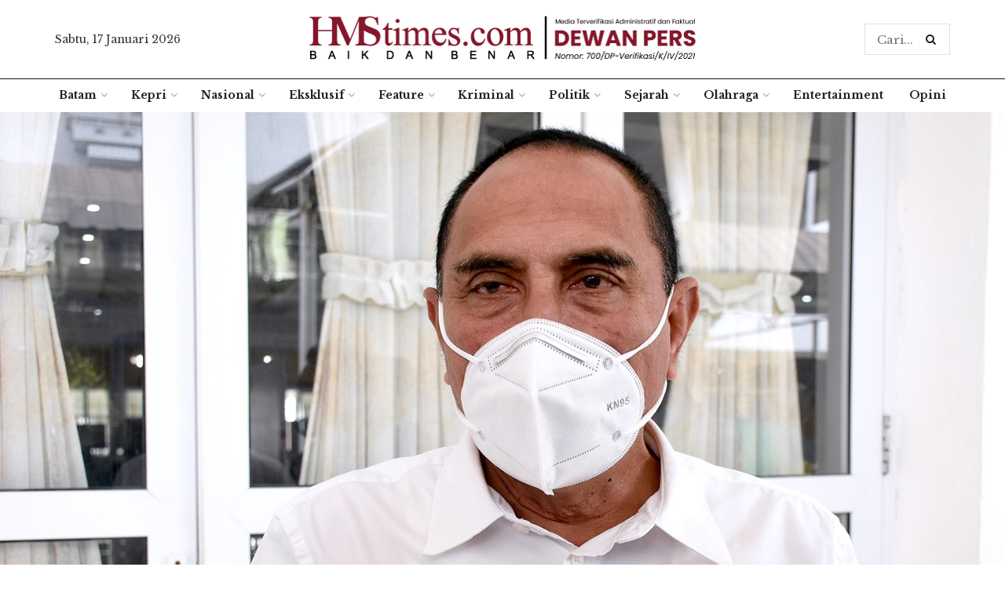

--- FILE ---
content_type: text/html; charset=UTF-8
request_url: https://hmstimes.com/2020/gubsu-akan-menyiapkan-langkah-menekan-kenaikan-kasus-covid-19/
body_size: 19718
content:
<!doctype html>
<!--[if lt IE 7]><html
class="no-js lt-ie9 lt-ie8 lt-ie7" lang=id> <![endif]-->
<!--[if IE 7]><html
class="no-js lt-ie9 lt-ie8" lang=id> <![endif]-->
<!--[if IE 8]><html
class="no-js lt-ie9" lang=id> <![endif]-->
<!--[if IE 9]><html
class="no-js lt-ie10" lang=id> <![endif]-->
<!--[if gt IE 8]><!--><html
class=no-js  lang=id> <!--<![endif]--><head><style>img.lazy{min-height:1px}</style><link
href=https://hmstimes.com/wp-content/plugins/w3-total-cache/pub/js/lazyload.min.js as=script><meta
http-equiv="Content-Type" content="text/html; charset=UTF-8"><meta
name='viewport' content='width=device-width, initial-scale=1, user-scalable=yes'><link
rel=profile href=http://gmpg.org/xfn/11><link
rel=pingback href=https://hmstimes.com/xmlrpc.php><meta
name="theme-color" content="#8a1823"><meta
name="msapplication-navbutton-color" content="#8a1823"><meta
name="apple-mobile-web-app-status-bar-style" content="#8a1823"><meta
name='robots' content='index, follow, max-image-preview:large, max-snippet:-1, max-video-preview:-1'> <script>var jnews_ajax_url='/?ajax-request=jnews'</script> <title>Gubsu Akan Menyiapkan Langkah Menekan Kenaikan Kasus Covid-19 | HMStimes.com</title><link
rel=canonical href=https://hmstimes.com/2020/gubsu-akan-menyiapkan-langkah-menekan-kenaikan-kasus-covid-19/ ><meta
property="og:locale" content="id_ID"><meta
property="og:type" content="article"><meta
property="og:title" content="Gubsu Akan Menyiapkan Langkah Menekan Kenaikan Kasus Covid-19 | HMStimes.com"><meta
property="og:description" content="Gubernur Sumatra Utara (Gubsu) Edy Rahmayadi mengatakan akan mempersiapkan langkah terpadu untuk menekan kenaikan kasus Covid-19 di 33 kabupaten/kota di Sumut. Hal itu disampaikan Edy dalam rapat evaluasi penerapan tatanan baru produktif dan aman Covid-19 di Kota Medan, Kota Binjai, dan Kabupaten Deli Serdang (Mebidang) di pendopo rumah dinas gubernur di Jalan Sudirman Nomor 41 [&hellip;]"><meta
property="og:url" content="https://hmstimes.com/2020/gubsu-akan-menyiapkan-langkah-menekan-kenaikan-kasus-covid-19/"><meta
property="og:site_name" content="HMStimes.com"><meta
property="article:published_time" content="2020-08-04T16:15:26+00:00"><meta
property="article:modified_time" content="2020-08-04T16:34:12+00:00"><meta
property="og:image" content="https://hmstimes.com/wp-content/uploads/2020/08/Gubernur-Sumut-Edy.jpg"><meta
property="og:image:width" content="1280"><meta
property="og:image:height" content="854"><meta
property="og:image:type" content="image/jpeg"><meta
name="author" content="Tonggo Simangunsong"><meta
name="twitter:card" content="summary_large_image"><meta
name="twitter:label1" content="Ditulis oleh"><meta
name="twitter:data1" content="Tonggo Simangunsong"><meta
name="twitter:label2" content="Estimasi waktu membaca"><meta
name="twitter:data2" content="2 menit"> <script type=application/ld+json class=yoast-schema-graph>{"@context":"https://schema.org","@graph":[{"@type":"NewsArticle","@id":"https://hmstimes.com/2020/gubsu-akan-menyiapkan-langkah-menekan-kenaikan-kasus-covid-19/#article","isPartOf":{"@id":"https://hmstimes.com/2020/gubsu-akan-menyiapkan-langkah-menekan-kenaikan-kasus-covid-19/"},"author":{"name":"Tonggo Simangunsong","@id":"https://hmstimes.com/#/schema/person/da2a7eadb18d0225636a163cdd12409e"},"headline":"Gubsu Akan Menyiapkan Langkah Menekan Kenaikan Kasus Covid-19","datePublished":"2020-08-04T16:15:26+00:00","dateModified":"2020-08-04T16:34:12+00:00","mainEntityOfPage":{"@id":"https://hmstimes.com/2020/gubsu-akan-menyiapkan-langkah-menekan-kenaikan-kasus-covid-19/"},"wordCount":466,"publisher":{"@id":"https://hmstimes.com/#organization"},"image":{"@id":"https://hmstimes.com/2020/gubsu-akan-menyiapkan-langkah-menekan-kenaikan-kasus-covid-19/#primaryimage"},"thumbnailUrl":"https://hmstimes.com/wp-content/uploads/2020/08/Gubernur-Sumut-Edy.jpg","keywords":["Covid-19","Gubernur Sumut"],"articleSection":["Sumatra Utara"],"inLanguage":"id"},{"@type":"WebPage","@id":"https://hmstimes.com/2020/gubsu-akan-menyiapkan-langkah-menekan-kenaikan-kasus-covid-19/","url":"https://hmstimes.com/2020/gubsu-akan-menyiapkan-langkah-menekan-kenaikan-kasus-covid-19/","name":"Gubsu Akan Menyiapkan Langkah Menekan Kenaikan Kasus Covid-19 | HMStimes.com","isPartOf":{"@id":"https://hmstimes.com/#website"},"primaryImageOfPage":{"@id":"https://hmstimes.com/2020/gubsu-akan-menyiapkan-langkah-menekan-kenaikan-kasus-covid-19/#primaryimage"},"image":{"@id":"https://hmstimes.com/2020/gubsu-akan-menyiapkan-langkah-menekan-kenaikan-kasus-covid-19/#primaryimage"},"thumbnailUrl":"https://hmstimes.com/wp-content/uploads/2020/08/Gubernur-Sumut-Edy.jpg","datePublished":"2020-08-04T16:15:26+00:00","dateModified":"2020-08-04T16:34:12+00:00","breadcrumb":{"@id":"https://hmstimes.com/2020/gubsu-akan-menyiapkan-langkah-menekan-kenaikan-kasus-covid-19/#breadcrumb"},"inLanguage":"id","potentialAction":[{"@type":"ReadAction","target":["https://hmstimes.com/2020/gubsu-akan-menyiapkan-langkah-menekan-kenaikan-kasus-covid-19/"]}]},{"@type":"ImageObject","inLanguage":"id","@id":"https://hmstimes.com/2020/gubsu-akan-menyiapkan-langkah-menekan-kenaikan-kasus-covid-19/#primaryimage","url":"https://hmstimes.com/wp-content/uploads/2020/08/Gubernur-Sumut-Edy.jpg","contentUrl":"https://hmstimes.com/wp-content/uploads/2020/08/Gubernur-Sumut-Edy.jpg","width":1280,"height":854,"caption":"Gubernur Sumatra Utara, Edy Rahmayadi. (Foto: Humas Pemprov Sumut)"},{"@type":"BreadcrumbList","@id":"https://hmstimes.com/2020/gubsu-akan-menyiapkan-langkah-menekan-kenaikan-kasus-covid-19/#breadcrumb","itemListElement":[{"@type":"ListItem","position":1,"name":"Home","item":"https://hmstimes.com/"},{"@type":"ListItem","position":2,"name":"Gubsu Akan Menyiapkan Langkah Menekan Kenaikan Kasus Covid-19"}]},{"@type":"WebSite","@id":"https://hmstimes.com/#website","url":"https://hmstimes.com/","name":"HMStimes.com","description":"Jurnalisme yang Baik dan Benar","publisher":{"@id":"https://hmstimes.com/#organization"},"potentialAction":[{"@type":"SearchAction","target":{"@type":"EntryPoint","urlTemplate":"https://hmstimes.com/?s={search_term_string}"},"query-input":"required name=search_term_string"}],"inLanguage":"id"},{"@type":"Organization","@id":"https://hmstimes.com/#organization","name":"HMSTimes","url":"https://hmstimes.com/","logo":{"@type":"ImageObject","inLanguage":"id","@id":"https://hmstimes.com/#/schema/logo/image/","url":"https://hmstimes.com/wp-content/uploads/2020/09/hmstimes-bulat.png","contentUrl":"https://hmstimes.com/wp-content/uploads/2020/09/hmstimes-bulat.png","width":1016,"height":1016,"caption":"HMSTimes"},"image":{"@id":"https://hmstimes.com/#/schema/logo/image/"}},{"@type":"Person","@id":"https://hmstimes.com/#/schema/person/da2a7eadb18d0225636a163cdd12409e","name":"Tonggo Simangunsong","image":{"@type":"ImageObject","inLanguage":"id","@id":"https://hmstimes.com/#/schema/person/image/","url":"https://hmstimes.com/wp-content/uploads/2020/08/Tonggo-Simangunsong-150x150.jpg","contentUrl":"https://hmstimes.com/wp-content/uploads/2020/08/Tonggo-Simangunsong-150x150.jpg","caption":"Tonggo Simangunsong"}}]}</script> <link
rel=dns-prefetch href=//www.googletagmanager.com><link
rel=dns-prefetch href=//fonts.googleapis.com><link
rel=dns-prefetch href=//pagead2.googlesyndication.com><link
rel=alternate type=application/rss+xml title="HMStimes.com &raquo; Feed" href=https://hmstimes.com/feed/ ><link
rel=stylesheet href=https://hmstimes.com/wp-content/cache/minify/a5ff7.css media=all><style id=classic-theme-styles-inline-css>.wp-block-button__link{color:#fff;background-color:#32373c;border-radius:9999px;box-shadow:none;text-decoration:none;padding:calc(.667em + 2px) calc(1.333em + 2px);font-size:1.125em}.wp-block-file__button{background:#32373c;color:#fff;text-decoration:none}</style><style id=global-styles-inline-css>/*<![CDATA[*/body{--wp--preset--color--black:#000;--wp--preset--color--cyan-bluish-gray:#abb8c3;--wp--preset--color--white:#fff;--wp--preset--color--pale-pink:#f78da7;--wp--preset--color--vivid-red:#cf2e2e;--wp--preset--color--luminous-vivid-orange:#ff6900;--wp--preset--color--luminous-vivid-amber:#fcb900;--wp--preset--color--light-green-cyan:#7bdcb5;--wp--preset--color--vivid-green-cyan:#00d084;--wp--preset--color--pale-cyan-blue:#8ed1fc;--wp--preset--color--vivid-cyan-blue:#0693e3;--wp--preset--color--vivid-purple:#9b51e0;--wp--preset--gradient--vivid-cyan-blue-to-vivid-purple:linear-gradient(135deg,rgba(6,147,227,1) 0%,rgb(155,81,224) 100%);--wp--preset--gradient--light-green-cyan-to-vivid-green-cyan:linear-gradient(135deg,rgb(122,220,180) 0%,rgb(0,208,130) 100%);--wp--preset--gradient--luminous-vivid-amber-to-luminous-vivid-orange:linear-gradient(135deg,rgba(252,185,0,1) 0%,rgba(255,105,0,1) 100%);--wp--preset--gradient--luminous-vivid-orange-to-vivid-red:linear-gradient(135deg,rgba(255,105,0,1) 0%,rgb(207,46,46) 100%);--wp--preset--gradient--very-light-gray-to-cyan-bluish-gray:linear-gradient(135deg,rgb(238,238,238) 0%,rgb(169,184,195) 100%);--wp--preset--gradient--cool-to-warm-spectrum:linear-gradient(135deg,rgb(74,234,220) 0%,rgb(151,120,209) 20%,rgb(207,42,186) 40%,rgb(238,44,130) 60%,rgb(251,105,98) 80%,rgb(254,248,76) 100%);--wp--preset--gradient--blush-light-purple:linear-gradient(135deg,rgb(255,206,236) 0%,rgb(152,150,240) 100%);--wp--preset--gradient--blush-bordeaux:linear-gradient(135deg,rgb(254,205,165) 0%,rgb(254,45,45) 50%,rgb(107,0,62) 100%);--wp--preset--gradient--luminous-dusk:linear-gradient(135deg,rgb(255,203,112) 0%,rgb(199,81,192) 50%,rgb(65,88,208) 100%);--wp--preset--gradient--pale-ocean:linear-gradient(135deg,rgb(255,245,203) 0%,rgb(182,227,212) 50%,rgb(51,167,181) 100%);--wp--preset--gradient--electric-grass:linear-gradient(135deg,rgb(202,248,128) 0%,rgb(113,206,126) 100%);--wp--preset--gradient--midnight:linear-gradient(135deg,rgb(2,3,129) 0%,rgb(40,116,252) 100%);--wp--preset--font-size--small:13px;--wp--preset--font-size--medium:20px;--wp--preset--font-size--large:36px;--wp--preset--font-size--x-large:42px;--wp--preset--spacing--20:0.44rem;--wp--preset--spacing--30:0.67rem;--wp--preset--spacing--40:1rem;--wp--preset--spacing--50:1.5rem;--wp--preset--spacing--60:2.25rem;--wp--preset--spacing--70:3.38rem;--wp--preset--spacing--80:5.06rem;--wp--preset--shadow--natural:6px 6px 9px rgba(0, 0, 0, 0.2);--wp--preset--shadow--deep:12px 12px 50px rgba(0, 0, 0, 0.4);--wp--preset--shadow--sharp:6px 6px 0px rgba(0, 0, 0, 0.2);--wp--preset--shadow--outlined:6px 6px 0px -3px rgba(255, 255, 255, 1), 6px 6px rgba(0, 0, 0, 1);--wp--preset--shadow--crisp:6px 6px 0px rgba(0, 0, 0, 1)}:where(.is-layout-flex){gap:0.5em}:where(.is-layout-grid){gap:0.5em}body .is-layout-flow>.alignleft{float:left;margin-inline-start:0;margin-inline-end:2em}body .is-layout-flow>.alignright{float:right;margin-inline-start:2em;margin-inline-end:0}body .is-layout-flow>.aligncenter{margin-left:auto !important;margin-right:auto !important}body .is-layout-constrained>.alignleft{float:left;margin-inline-start:0;margin-inline-end:2em}body .is-layout-constrained>.alignright{float:right;margin-inline-start:2em;margin-inline-end:0}body .is-layout-constrained>.aligncenter{margin-left:auto !important;margin-right:auto !important}body .is-layout-constrained>:where(:not(.alignleft):not(.alignright):not(.alignfull)){max-width:var(--wp--style--global--content-size);margin-left:auto !important;margin-right:auto !important}body .is-layout-constrained>.alignwide{max-width:var(--wp--style--global--wide-size)}body .is-layout-flex{display:flex}body .is-layout-flex{flex-wrap:wrap;align-items:center}body .is-layout-flex>*{margin:0}body .is-layout-grid{display:grid}body .is-layout-grid>*{margin:0}:where(.wp-block-columns.is-layout-flex){gap:2em}:where(.wp-block-columns.is-layout-grid){gap:2em}:where(.wp-block-post-template.is-layout-flex){gap:1.25em}:where(.wp-block-post-template.is-layout-grid){gap:1.25em}.has-black-color{color:var(--wp--preset--color--black) !important}.has-cyan-bluish-gray-color{color:var(--wp--preset--color--cyan-bluish-gray) !important}.has-white-color{color:var(--wp--preset--color--white) !important}.has-pale-pink-color{color:var(--wp--preset--color--pale-pink) !important}.has-vivid-red-color{color:var(--wp--preset--color--vivid-red) !important}.has-luminous-vivid-orange-color{color:var(--wp--preset--color--luminous-vivid-orange) !important}.has-luminous-vivid-amber-color{color:var(--wp--preset--color--luminous-vivid-amber) !important}.has-light-green-cyan-color{color:var(--wp--preset--color--light-green-cyan) !important}.has-vivid-green-cyan-color{color:var(--wp--preset--color--vivid-green-cyan) !important}.has-pale-cyan-blue-color{color:var(--wp--preset--color--pale-cyan-blue) !important}.has-vivid-cyan-blue-color{color:var(--wp--preset--color--vivid-cyan-blue) !important}.has-vivid-purple-color{color:var(--wp--preset--color--vivid-purple) !important}.has-black-background-color{background-color:var(--wp--preset--color--black) !important}.has-cyan-bluish-gray-background-color{background-color:var(--wp--preset--color--cyan-bluish-gray) !important}.has-white-background-color{background-color:var(--wp--preset--color--white) !important}.has-pale-pink-background-color{background-color:var(--wp--preset--color--pale-pink) !important}.has-vivid-red-background-color{background-color:var(--wp--preset--color--vivid-red) !important}.has-luminous-vivid-orange-background-color{background-color:var(--wp--preset--color--luminous-vivid-orange) !important}.has-luminous-vivid-amber-background-color{background-color:var(--wp--preset--color--luminous-vivid-amber) !important}.has-light-green-cyan-background-color{background-color:var(--wp--preset--color--light-green-cyan) !important}.has-vivid-green-cyan-background-color{background-color:var(--wp--preset--color--vivid-green-cyan) !important}.has-pale-cyan-blue-background-color{background-color:var(--wp--preset--color--pale-cyan-blue) !important}.has-vivid-cyan-blue-background-color{background-color:var(--wp--preset--color--vivid-cyan-blue) !important}.has-vivid-purple-background-color{background-color:var(--wp--preset--color--vivid-purple) !important}.has-black-border-color{border-color:var(--wp--preset--color--black) !important}.has-cyan-bluish-gray-border-color{border-color:var(--wp--preset--color--cyan-bluish-gray) !important}.has-white-border-color{border-color:var(--wp--preset--color--white) !important}.has-pale-pink-border-color{border-color:var(--wp--preset--color--pale-pink) !important}.has-vivid-red-border-color{border-color:var(--wp--preset--color--vivid-red) !important}.has-luminous-vivid-orange-border-color{border-color:var(--wp--preset--color--luminous-vivid-orange) !important}.has-luminous-vivid-amber-border-color{border-color:var(--wp--preset--color--luminous-vivid-amber) !important}.has-light-green-cyan-border-color{border-color:var(--wp--preset--color--light-green-cyan) !important}.has-vivid-green-cyan-border-color{border-color:var(--wp--preset--color--vivid-green-cyan) !important}.has-pale-cyan-blue-border-color{border-color:var(--wp--preset--color--pale-cyan-blue) !important}.has-vivid-cyan-blue-border-color{border-color:var(--wp--preset--color--vivid-cyan-blue) !important}.has-vivid-purple-border-color{border-color:var(--wp--preset--color--vivid-purple) !important}.has-vivid-cyan-blue-to-vivid-purple-gradient-background{background:var(--wp--preset--gradient--vivid-cyan-blue-to-vivid-purple) !important}.has-light-green-cyan-to-vivid-green-cyan-gradient-background{background:var(--wp--preset--gradient--light-green-cyan-to-vivid-green-cyan) !important}.has-luminous-vivid-amber-to-luminous-vivid-orange-gradient-background{background:var(--wp--preset--gradient--luminous-vivid-amber-to-luminous-vivid-orange) !important}.has-luminous-vivid-orange-to-vivid-red-gradient-background{background:var(--wp--preset--gradient--luminous-vivid-orange-to-vivid-red) !important}.has-very-light-gray-to-cyan-bluish-gray-gradient-background{background:var(--wp--preset--gradient--very-light-gray-to-cyan-bluish-gray) !important}.has-cool-to-warm-spectrum-gradient-background{background:var(--wp--preset--gradient--cool-to-warm-spectrum) !important}.has-blush-light-purple-gradient-background{background:var(--wp--preset--gradient--blush-light-purple) !important}.has-blush-bordeaux-gradient-background{background:var(--wp--preset--gradient--blush-bordeaux) !important}.has-luminous-dusk-gradient-background{background:var(--wp--preset--gradient--luminous-dusk) !important}.has-pale-ocean-gradient-background{background:var(--wp--preset--gradient--pale-ocean) !important}.has-electric-grass-gradient-background{background:var(--wp--preset--gradient--electric-grass) !important}.has-midnight-gradient-background{background:var(--wp--preset--gradient--midnight) !important}.has-small-font-size{font-size:var(--wp--preset--font-size--small) !important}.has-medium-font-size{font-size:var(--wp--preset--font-size--medium) !important}.has-large-font-size{font-size:var(--wp--preset--font-size--large) !important}.has-x-large-font-size{font-size:var(--wp--preset--font-size--x-large) !important}.wp-block-navigation a:where(:not(.wp-element-button)){color:inherit}:where(.wp-block-post-template.is-layout-flex){gap:1.25em}:where(.wp-block-post-template.is-layout-grid){gap:1.25em}:where(.wp-block-columns.is-layout-flex){gap:2em}:where(.wp-block-columns.is-layout-grid){gap:2em}.wp-block-pullquote{font-size:1.5em;line-height:1.6}/*]]>*/</style><link
rel=stylesheet href=https://hmstimes.com/wp-content/cache/minify/3a1ed.css media=all><style id=wp-polls-inline-css>.wp-polls .pollbar{margin:1px;font-size:6px;line-height:8px;height:8px;background-image:url('https://hmstimes.com/wp-content/plugins/wp-polls/images/default/pollbg.gif');border:1px solid #c8c8c8}</style><link
rel=stylesheet href=https://hmstimes.com/wp-content/cache/minify/ee812.css media=all><link
rel=stylesheet id=jeg_customizer_font-css href='//fonts.googleapis.com/css?family=Libre+Baskerville%3Aregular%2C700%2Cregular%2Citalic%2C700&#038;display=swap&#038;ver=1.2.4' type=text/css media=all><link
rel=stylesheet href=https://hmstimes.com/wp-content/cache/minify/0e348.css media=all> <script src=https://hmstimes.com/wp-content/cache/minify/a802d.js></script>  <script src="https://www.googletagmanager.com/gtag/js?id=G-MHQEPMR7B4" id=google_gtagjs-js async></script> <script id=google_gtagjs-js-after>window.dataLayer=window.dataLayer||[];function gtag(){dataLayer.push(arguments);}
gtag("set","linker",{"domains":["hmstimes.com"]});gtag("js",new Date());gtag("set","developer_id.dZTNiMT",true);gtag("config","G-MHQEPMR7B4");</script> <link
rel=https://api.w.org/ href=https://hmstimes.com/wp-json/ ><link
rel=alternate type=application/json href=https://hmstimes.com/wp-json/wp/v2/posts/36387><link
rel=EditURI type=application/rsd+xml title=RSD href=https://hmstimes.com/xmlrpc.php?rsd><meta
name="generator" content="WordPress 6.4.7"><link
rel=shortlink href='https://hmstimes.com/?p=36387'><link
rel=alternate type=application/json+oembed href="https://hmstimes.com/wp-json/oembed/1.0/embed?url=https%3A%2F%2Fhmstimes.com%2F2020%2Fgubsu-akan-menyiapkan-langkah-menekan-kenaikan-kasus-covid-19%2F"><link
rel=alternate type=text/xml+oembed href="https://hmstimes.com/wp-json/oembed/1.0/embed?url=https%3A%2F%2Fhmstimes.com%2F2020%2Fgubsu-akan-menyiapkan-langkah-menekan-kenaikan-kasus-covid-19%2F&#038;format=xml"><meta
name="generator" content="Site Kit by Google 1.152.1"><meta
name="google-adsense-platform-account" content="ca-host-pub-2644536267352236"><meta
name="google-adsense-platform-domain" content="sitekit.withgoogle.com"><meta
name="onesignal" content="wordpress-plugin"> <script>window.OneSignalDeferred=window.OneSignalDeferred||[];OneSignalDeferred.push(function(OneSignal){var oneSignal_options={};window._oneSignalInitOptions=oneSignal_options;oneSignal_options['serviceWorkerParam']={scope:'/wp-content/plugins/onesignal-free-web-push-notifications/sdk_files/push/onesignal/'};oneSignal_options['serviceWorkerPath']='OneSignalSDKWorker.js';OneSignal.Notifications.setDefaultUrl("https://hmstimes.com");oneSignal_options['wordpress']=true;oneSignal_options['appId']='1bd41d4b-e462-49ff-b5ef-94a0f3535d20';oneSignal_options['allowLocalhostAsSecureOrigin']=true;oneSignal_options['welcomeNotification']={};oneSignal_options['welcomeNotification']['title']="";oneSignal_options['welcomeNotification']['message']="";oneSignal_options['path']="https://hmstimes.com/wp-content/plugins/onesignal-free-web-push-notifications/sdk_files/";oneSignal_options['promptOptions']={};oneSignal_options['notifyButton']={};oneSignal_options['notifyButton']['enable']=true;oneSignal_options['notifyButton']['position']='bottom-right';oneSignal_options['notifyButton']['theme']='default';oneSignal_options['notifyButton']['size']='medium';oneSignal_options['notifyButton']['showCredit']=true;oneSignal_options['notifyButton']['text']={};OneSignal.init(window._oneSignalInitOptions);});function documentInitOneSignal(){var oneSignal_elements=document.getElementsByClassName("OneSignal-prompt");var oneSignalLinkClickHandler=function(event){OneSignal.Notifications.requestPermission();event.preventDefault();};for(var i=0;i<oneSignal_elements.length;i++)
oneSignal_elements[i].addEventListener('click',oneSignalLinkClickHandler,false);}
if(document.readyState==='complete'){documentInitOneSignal();}
else{window.addEventListener("load",function(event){documentInitOneSignal();});}</script> <meta
name="generator" content="Powered by WPBakery Page Builder - drag and drop page builder for WordPress."> <script async=async src="https://pagead2.googlesyndication.com/pagead/js/adsbygoogle.js?client=ca-pub-9832885597873282&amp;host=ca-host-pub-2644536267352236" crossorigin=anonymous></script> <style id=custom-highlight-color >::-moz-selection{background:#8a1823;color:#fff}::selection{background:#8a1823;color:#fff}</style> <script type=application/ld+json>{"@context":"http:\/\/schema.org","@type":"Organization","@id":"https:\/\/hmstimes.com\/#organization","url":"https:\/\/hmstimes.com\/","name":"\"HMSTimes.com\"","logo":{"@type":"ImageObject","url":"https:\/\/hmstimes.com\/wp-content\/uploads\/2020\/09\/hmstimes-bulat.png"},"sameAs":["https:\/\/www.facebook.com\/","https:\/\/twitter.com\/"],"contactPoint":{"@type":"ContactPoint","telephone":"+627783850667","contactType":"\"customer service\"","areaServed":["ID"]}}</script> <script type=application/ld+json>{"@context":"http:\/\/schema.org","@type":"WebSite","@id":"https:\/\/hmstimes.com\/#website","url":"https:\/\/hmstimes.com\/","name":"\"HMSTimes.com\"","potentialAction":{"@type":"SearchAction","target":"https:\/\/hmstimes.com\/?s={search_term_string}","query-input":"required name=search_term_string"}}</script> <link
rel=icon href=https://hmstimes.com/wp-content/uploads/2020/08/cropped-cover12-32x32.jpg sizes=32x32><link
rel=icon href=https://hmstimes.com/wp-content/uploads/2020/08/cropped-cover12-192x192.jpg sizes=192x192><link
rel=apple-touch-icon href=https://hmstimes.com/wp-content/uploads/2020/08/cropped-cover12-180x180.jpg><meta
name="msapplication-TileImage" content="https://hmstimes.com/wp-content/uploads/2020/08/cropped-cover12-270x270.jpg"><style id=jeg_dynamic_css data-type=jeg_custom-css>.jeg_top_weather{background : }.jeg_top_weather > .jeg_weather_temp, .jeg_midbar .jeg_top_weather>.jeg_weather_temp>.jeg_weather_unit,.jeg_top_weather>.jeg_weather_location{color : }.jeg_top_weather .jeg_weather_condition .jeg_weather_icon{color : }.jeg_top_weather .jeg_weather_item{background : }.jeg_top_weather .jeg_weather_item .jeg_weather_temp:hover, .jeg_weather_widget .jeg_weather_item:hover{background : }.jeg_top_weather .jeg_weather_item .jeg_weather_temp .jeg_weather_icon{color :;border-color : }.jeg_top_weather .jeg_weather_item .jeg_weather_temp .jeg_weather_value, .jeg_top_weather .jeg_weather_item .jeg_weather_temp .jeg_weather_unit{color : }.jeg_top_weather .jeg_weather_item .jeg_weather_temp .jeg_weather_day{color : }.jeg_container, .jeg_content, .jeg_boxed .jeg_main .jeg_container,.jeg_autoload_separator{background-color : }body,.newsfeed_carousel.owl-carousel .owl-nav div,.jeg_filter_button,.owl-carousel .owl-nav div,.jeg_readmore,.jeg_hero_style_7 .jeg_post_meta a,.widget_calendar thead th,.widget_calendar tfoot a,.jeg_socialcounter a,.entry-header .jeg_meta_like a,.entry-header .jeg_meta_comment a,.entry-content tbody tr:hover,.entry-content th,.jeg_splitpost_nav li:hover a,#breadcrumbs a,.jeg_author_socials a:hover,.jeg_footer_content a,.jeg_footer_bottom a,.jeg_cartcontent,.woocommerce .woocommerce-breadcrumb a{color:#333}a,.jeg_menu_style_5 > li > a:hover,.jeg_menu_style_5 > li.sfHover > a,.jeg_menu_style_5 > li.current-menu-item > a,.jeg_menu_style_5 > li.current-menu-ancestor > a,.jeg_navbar .jeg_menu:not(.jeg_main_menu) > li > a:hover,.jeg_midbar .jeg_menu:not(.jeg_main_menu) > li > a:hover,.jeg_side_tabs li.active,.jeg_block_heading_5 strong,.jeg_block_heading_6 strong,.jeg_block_heading_7 strong,.jeg_block_heading_8 strong,.jeg_subcat_list li a:hover,.jeg_subcat_list li button:hover,.jeg_pl_lg_7 .jeg_thumb .jeg_post_category a,.jeg_pl_xs_2:before,.jeg_pl_xs_4 .jeg_postblock_content:before,.jeg_postblock .jeg_post_title a:hover,.jeg_hero_style_6 .jeg_post_title a:hover,.jeg_sidefeed .jeg_pl_xs_3 .jeg_post_title a:hover,.widget_jnews_popular .jeg_post_title a:hover,.jeg_meta_author a,.widget_archive li a:hover,.widget_pages li a:hover,.widget_meta li a:hover,.widget_recent_entries li a:hover,.widget_rss li a:hover,.widget_rss cite,.widget_categories li a:hover,.widget_categories li.current-cat > a,#breadcrumbs a:hover,.jeg_share_count .counts,.commentlist .bypostauthor > .comment-body > .comment-author > .fn,span.required,.jeg_review_title,.bestprice .price,.authorlink a:hover,.jeg_vertical_playlist .jeg_video_playlist_play_icon,.jeg_vertical_playlist .jeg_video_playlist_item.active .jeg_video_playlist_thumbnail:before,.jeg_horizontal_playlist .jeg_video_playlist_play,.woocommerce li.product .pricegroup .button,.widget_display_forums li a:hover,.widget_display_topics li:before,.widget_display_replies li:before,.widget_display_views li:before,.bbp-breadcrumb a:hover,.jeg_mobile_menu li.sfHover > a,.jeg_mobile_menu li a:hover,.split-template-6 .pagenum{color:#8a1823}.jeg_menu_style_1 > li > a:before,.jeg_menu_style_2 > li > a:before,.jeg_menu_style_3 > li > a:before,.jeg_side_toggle,.jeg_slide_caption .jeg_post_category a,.jeg_slider_type_1 .owl-nav .owl-next,.jeg_block_heading_1 .jeg_block_title span,.jeg_block_heading_2 .jeg_block_title span,.jeg_block_heading_3,.jeg_block_heading_4 .jeg_block_title span,.jeg_block_heading_6:after,.jeg_pl_lg_box .jeg_post_category a,.jeg_pl_md_box .jeg_post_category a,.jeg_readmore:hover,.jeg_thumb .jeg_post_category a,.jeg_block_loadmore a:hover, .jeg_postblock.alt .jeg_block_loadmore a:hover,.jeg_block_loadmore a.active,.jeg_postblock_carousel_2 .jeg_post_category a,.jeg_heroblock .jeg_post_category a,.jeg_pagenav_1 .page_number.active,.jeg_pagenav_1 .page_number.active:hover,input[type="submit"],.btn,.button,.widget_tag_cloud a:hover,.popularpost_item:hover .jeg_post_title a:before,.jeg_splitpost_4 .page_nav,.jeg_splitpost_5 .page_nav,.jeg_post_via a:hover,.jeg_post_source a:hover,.jeg_post_tags a:hover,.comment-reply-title small a:before,.comment-reply-title small a:after,.jeg_storelist .productlink,.authorlink li.active a:before,.jeg_footer.dark .socials_widget:not(.nobg) a:hover .fa,.jeg_breakingnews_title,.jeg_overlay_slider_bottom.owl-carousel .owl-nav div,.jeg_overlay_slider_bottom.owl-carousel .owl-nav div:hover,.jeg_vertical_playlist .jeg_video_playlist_current,.woocommerce span.onsale,.woocommerce #respond input#submit:hover,.woocommerce a.button:hover,.woocommerce button.button:hover,.woocommerce input.button:hover,.woocommerce #respond input#submit.alt,.woocommerce a.button.alt,.woocommerce button.button.alt,.woocommerce input.button.alt,.jeg_popup_post .caption,.jeg_footer.dark input[type="submit"],.jeg_footer.dark .btn,.jeg_footer.dark .button,.footer_widget.widget_tag_cloud a:hover, .jeg_inner_content .content-inner .jeg_post_category a:hover, #buddypress .standard-form button, #buddypress a.button, #buddypress input[type="submit"], #buddypress input[type="button"], #buddypress input[type="reset"], #buddypress ul.button-nav li a, #buddypress .generic-button a, #buddypress .generic-button button, #buddypress .comment-reply-link, #buddypress a.bp-title-button, #buddypress.buddypress-wrap .members-list li .user-update .activity-read-more a, div#buddypress .standard-form button:hover,div#buddypress a.button:hover,div#buddypress input[type="submit"]:hover,div#buddypress input[type="button"]:hover,div#buddypress input[type="reset"]:hover,div#buddypress ul.button-nav li a:hover,div#buddypress .generic-button a:hover,div#buddypress .generic-button button:hover,div#buddypress .comment-reply-link:hover,div#buddypress a.bp-title-button:hover,div#buddypress.buddypress-wrap .members-list li .user-update .activity-read-more a:hover, #buddypress #item-nav .item-list-tabs ul li a:before, .jeg_inner_content .jeg_meta_container .follow-wrapper a{background-color:#8a1823}.jeg_block_heading_7 .jeg_block_title span, .jeg_readmore:hover, .jeg_block_loadmore a:hover, .jeg_block_loadmore a.active, .jeg_pagenav_1 .page_number.active, .jeg_pagenav_1 .page_number.active:hover, .jeg_pagenav_3 .page_number:hover, .jeg_prevnext_post a:hover h3, .jeg_overlay_slider .jeg_post_category, .jeg_sidefeed .jeg_post.active, .jeg_vertical_playlist.jeg_vertical_playlist .jeg_video_playlist_item.active .jeg_video_playlist_thumbnail img, .jeg_horizontal_playlist .jeg_video_playlist_item.active{border-color:#8a1823}.jeg_tabpost_nav li.active, .woocommerce div.product .woocommerce-tabs ul.tabs li.active{border-bottom-color:#8a1823}.jeg_post_meta .fa, .entry-header .jeg_post_meta .fa,.jeg_review_stars,.jeg_price_review_list{color:#174259}.jeg_share_button.share-float.share-monocrhome a{background-color:#174259}h1,h2,h3,h4,h5,h6,.jeg_post_title a,.entry-header .jeg_post_title,.jeg_hero_style_7 .jeg_post_title a,.jeg_block_title,.jeg_splitpost_bar .current_title,.jeg_video_playlist_title,.gallery-caption{color:#111}.split-template-9 .pagenum, .split-template-10 .pagenum, .split-template-11 .pagenum, .split-template-12 .pagenum, .split-template-13 .pagenum, .split-template-15 .pagenum, .split-template-18 .pagenum, .split-template-20 .pagenum, .split-template-19 .current_title span, .split-template-20 .current_title span{background-color:#111}.entry-content .content-inner p, .entry-content .content-inner span, .entry-content .intro-text{color : }.entry-content .content-inner a{color : }.jeg_topbar .jeg_nav_row, .jeg_topbar .jeg_search_no_expand .jeg_search_input{line-height:20px}.jeg_topbar .jeg_nav_row, .jeg_topbar .jeg_nav_icon{height:20px}.jeg_topbar,.jeg_topbar.dark{color :;border-top-width:px}.jeg_topbar a, .jeg_topbar.dark a{color : }.jeg_midbar{height:100px;background-image:url("")}.jeg_midbar,.jeg_midbar.dark{background-color :;border-bottom-width:0px;border-bottom-color:#000;color : }.jeg_midbar a, .jeg_midbar.dark a{color : }.jeg_header .jeg_bottombar.jeg_navbar,.jeg_bottombar .jeg_nav_icon{height:41px}.jeg_header .jeg_bottombar.jeg_navbar, .jeg_header .jeg_bottombar .jeg_main_menu:not(.jeg_menu_style_1) > li > a, .jeg_header .jeg_bottombar .jeg_menu_style_1 > li, .jeg_header .jeg_bottombar .jeg_menu:not(.jeg_main_menu)>li>a{line-height:41px}.jeg_header .jeg_bottombar.jeg_navbar_wrapper:not(.jeg_navbar_boxed), .jeg_header .jeg_bottombar.jeg_navbar_boxed .jeg_nav_row{background : }.jeg_header .jeg_navbar_menuborder .jeg_main_menu > li:not(:last-child), .jeg_header .jeg_navbar_menuborder .jeg_nav_item, .jeg_navbar_boxed .jeg_nav_row, .jeg_header .jeg_navbar_menuborder:not(.jeg_navbar_boxed) .jeg_nav_left .jeg_nav_item:first-child{border-color:#fff}.jeg_header .jeg_bottombar, .jeg_header .jeg_bottombar.jeg_navbar_dark{color : }.jeg_header .jeg_bottombar a, .jeg_header .jeg_bottombar.jeg_navbar_dark a{color : }.jeg_header .jeg_bottombar a:hover, .jeg_header .jeg_bottombar.jeg_navbar_dark a:hover, .jeg_header .jeg_bottombar .jeg_menu:not(.jeg_main_menu)>li>a:hover{color : }.jeg_header .jeg_bottombar, .jeg_header .jeg_bottombar.jeg_navbar_dark, .jeg_bottombar.jeg_navbar_boxed .jeg_nav_row, .jeg_bottombar.jeg_navbar_dark.jeg_navbar_boxed .jeg_nav_row{border-top-width:1px;border-bottom-width:1px}.jeg_header_wrapper .jeg_bottombar, .jeg_header_wrapper .jeg_bottombar.jeg_navbar_dark, .jeg_bottombar.jeg_navbar_boxed .jeg_nav_row, .jeg_bottombar.jeg_navbar_dark.jeg_navbar_boxed .jeg_nav_row{border-top-color:#111;border-bottom-color:#fff}.jeg_stickybar.jeg_navbar,.jeg_navbar .jeg_nav_icon{height:px}.jeg_stickybar.jeg_navbar, .jeg_stickybar .jeg_main_menu:not(.jeg_menu_style_1) > li > a, .jeg_stickybar .jeg_menu_style_1 > li, .jeg_stickybar .jeg_menu:not(.jeg_main_menu)>li>a{line-height:px}.jeg_header_sticky .jeg_navbar_wrapper:not(.jeg_navbar_boxed), .jeg_header_sticky .jeg_navbar_boxed .jeg_nav_row{background : }.jeg_header_sticky .jeg_navbar_menuborder .jeg_main_menu > li:not(:last-child), .jeg_header_sticky .jeg_navbar_menuborder .jeg_nav_item, .jeg_navbar_boxed .jeg_nav_row, .jeg_header_sticky .jeg_navbar_menuborder:not(.jeg_navbar_boxed) .jeg_nav_left .jeg_nav_item:first-child{border-color : }.jeg_stickybar,.jeg_stickybar.dark{color :;border-bottom-width:3px}.jeg_stickybar a, .jeg_stickybar.dark a{color : }.jeg_stickybar, .jeg_stickybar.dark, .jeg_stickybar.jeg_navbar_boxed .jeg_nav_row{border-bottom-color:#111}.jeg_mobile_bottombar{height:px;line-height:px}.jeg_mobile_midbar,.jeg_mobile_midbar.dark{background :;color :;border-top-width:px;border-top-color : }.jeg_mobile_midbar a, .jeg_mobile_midbar.dark a{color : }.jeg_header .socials_widget>a>i.fa:before{color:#aaa}.jeg_header .socials_widget>a>i.fa{background-color : }.jeg_aside_item.socials_widget>a>i.fa:before{color:#777}.jeg_top_date{color :;background : }.jeg_header .jeg_button_1 .btn{background:#111;color :;border-color : }.jeg_header .jeg_button_1 .btn:hover{background : }.jeg_header .jeg_button_2 .btn{background :;color :;border-color : }.jeg_header .jeg_button_2 .btn:hover{background : }.jeg_header .jeg_button_3 .btn{background :;color :;border-color : }.jeg_header .jeg_button_3 .btn:hover{background : }.jeg_header .jeg_vertical_menu.jeg_vertical_menu_1{border-top-width:px;border-top-color : }.jeg_header .jeg_vertical_menu.jeg_vertical_menu_1 a{border-top-color : }.jeg_header .jeg_vertical_menu.jeg_vertical_menu_2{border-top-width:px;border-top-color : }.jeg_header .jeg_vertical_menu.jeg_vertical_menu_2 a{border-top-color : }.jeg_header .jeg_vertical_menu.jeg_vertical_menu_3{border-top-width:px;border-top-color : }.jeg_header .jeg_vertical_menu.jeg_vertical_menu_3 a{border-top-color : }.jeg_header .jeg_vertical_menu.jeg_vertical_menu_4{border-top-width:px;border-top-color : }.jeg_header .jeg_vertical_menu.jeg_vertical_menu_4 a{border-top-color : }.jeg_lang_switcher{color :;background : }.jeg_nav_icon .jeg_mobile_toggle.toggle_btn{color : }.jeg_navbar_mobile_wrapper .jeg_nav_item a.jeg_mobile_toggle, .jeg_navbar_mobile_wrapper .dark .jeg_nav_item a.jeg_mobile_toggle{color : }.cartdetail.woocommerce .jeg_carticon{color : }.cartdetail.woocommerce .cartlink{color : }.jeg_cart.cartdetail .jeg_cartcontent{background-color : }.cartdetail.woocommerce ul.cart_list li a, .cartdetail.woocommerce ul.product_list_widget li a, .cartdetail.woocommerce .widget_shopping_cart_content .total{color : }.cartdetail.woocommerce .cart_list .quantity, .cartdetail.woocommerce .product_list_widget .quantity{color : }.cartdetail.woocommerce .widget_shopping_cart_content .total{border-top-color :;border-bottom-color : }.cartdetail.woocommerce .widget_shopping_cart_content .button{background-color : }.cartdetail.woocommerce a.button{color : }.cartdetail.woocommerce a.button:hover{background-color :;color : }.jeg_cart_icon.woocommerce .jeg_carticon{color : }.jeg_cart_icon .jeg_cartcontent{background-color : }.jeg_cart_icon.woocommerce ul.cart_list li a, .jeg_cart_icon.woocommerce ul.product_list_widget li a, .jeg_cart_icon.woocommerce .widget_shopping_cart_content .total{color : }.jeg_cart_icon.woocommerce .cart_list .quantity, .jeg_cart_icon.woocommerce .product_list_widget .quantity{color : }.jeg_cart_icon.woocommerce .widget_shopping_cart_content .total{border-top-color :;border-bottom-color : }.jeg_cart_icon.woocommerce .widget_shopping_cart_content .button{background-color : }.jeg_cart_icon.woocommerce a.button{color : }.jeg_cart_icon.woocommerce a.button:hover{background-color :;color : }.jeg_nav_account, .jeg_navbar .jeg_nav_account .jeg_menu > li > a, .jeg_midbar .jeg_nav_account .jeg_menu>li>a{color : }.jeg_menu.jeg_accountlink li>ul{background-color : }.jeg_menu.jeg_accountlink li > ul, .jeg_menu.jeg_accountlink li > ul li > a, .jeg_menu.jeg_accountlink li > ul li:hover > a, .jeg_menu.jeg_accountlink li > ul li.sfHover>a{color : }.jeg_menu.jeg_accountlink li > ul li:hover > a, .jeg_menu.jeg_accountlink li > ul li.sfHover>a{background-color : }.jeg_menu.jeg_accountlink li > ul, .jeg_menu.jeg_accountlink li > ul li a{border-color : }.jeg_header .jeg_search_wrapper.search_icon .jeg_search_toggle{color : }.jeg_header .jeg_search_wrapper.jeg_search_popup_expand .jeg_search_form, .jeg_header .jeg_search_popup_expand .jeg_search_result{background : }.jeg_header .jeg_search_expanded .jeg_search_popup_expand .jeg_search_form:before{border-bottom-color : }.jeg_header .jeg_search_wrapper.jeg_search_popup_expand .jeg_search_form, .jeg_header .jeg_search_popup_expand .jeg_search_result, .jeg_header .jeg_search_popup_expand .jeg_search_result .search-noresult, .jeg_header .jeg_search_popup_expand .jeg_search_result .search-all-button{border-color : }.jeg_header .jeg_search_expanded .jeg_search_popup_expand .jeg_search_form:after{border-bottom-color : }.jeg_header .jeg_search_wrapper.jeg_search_popup_expand .jeg_search_form .jeg_search_input{background :;border-color : }.jeg_header .jeg_search_popup_expand .jeg_search_form .jeg_search_button{color : }.jeg_header .jeg_search_wrapper.jeg_search_popup_expand .jeg_search_form .jeg_search_input, .jeg_header .jeg_search_popup_expand .jeg_search_result a, .jeg_header .jeg_search_popup_expand .jeg_search_result .search-link{color : }.jeg_header .jeg_search_popup_expand .jeg_search_form .jeg_search_input::-webkit-input-placeholder{color : }.jeg_header .jeg_search_popup_expand .jeg_search_form .jeg_search_input:-moz-placeholder{color : }.jeg_header .jeg_search_popup_expand .jeg_search_form .jeg_search_input::-moz-placeholder{color : }.jeg_header .jeg_search_popup_expand .jeg_search_form .jeg_search_input:-ms-input-placeholder{color : }.jeg_header .jeg_search_popup_expand .jeg_search_result{background-color : }.jeg_header .jeg_search_popup_expand .jeg_search_result, .jeg_header .jeg_search_popup_expand .jeg_search_result .search-link{border-color : }.jeg_header .jeg_search_popup_expand .jeg_search_result a, .jeg_header .jeg_search_popup_expand .jeg_search_result .search-link{color : }.jeg_header .jeg_search_expanded .jeg_search_modal_expand .jeg_search_toggle i, .jeg_header .jeg_search_expanded .jeg_search_modal_expand .jeg_search_button, .jeg_header .jeg_search_expanded .jeg_search_modal_expand .jeg_search_input{color : }.jeg_header .jeg_search_expanded .jeg_search_modal_expand .jeg_search_input{border-bottom-color : }.jeg_header .jeg_search_expanded .jeg_search_modal_expand .jeg_search_input::-webkit-input-placeholder{color : }.jeg_header .jeg_search_expanded .jeg_search_modal_expand .jeg_search_input:-moz-placeholder{color : }.jeg_header .jeg_search_expanded .jeg_search_modal_expand .jeg_search_input::-moz-placeholder{color : }.jeg_header .jeg_search_expanded .jeg_search_modal_expand .jeg_search_input:-ms-input-placeholder{color : }.jeg_header .jeg_search_expanded .jeg_search_modal_expand{background : }.jeg_navbar_mobile .jeg_search_wrapper .jeg_search_toggle, .jeg_navbar_mobile .dark .jeg_search_wrapper .jeg_search_toggle{color : }.jeg_navbar_mobile .jeg_search_popup_expand .jeg_search_form, .jeg_navbar_mobile .jeg_search_popup_expand .jeg_search_result{background : }.jeg_navbar_mobile .jeg_search_expanded .jeg_search_popup_expand .jeg_search_toggle:before{border-bottom-color : }.jeg_navbar_mobile .jeg_search_wrapper.jeg_search_popup_expand .jeg_search_form, .jeg_navbar_mobile .jeg_search_popup_expand .jeg_search_result, .jeg_navbar_mobile .jeg_search_popup_expand .jeg_search_result .search-noresult, .jeg_navbar_mobile .jeg_search_popup_expand .jeg_search_result .search-all-button{border-color : }.jeg_navbar_mobile .jeg_search_expanded .jeg_search_popup_expand .jeg_search_toggle:after{border-bottom-color : }.jeg_navbar_mobile .jeg_search_popup_expand .jeg_search_form .jeg_search_input{background :;border-color : }.jeg_navbar_mobile .jeg_search_popup_expand .jeg_search_form .jeg_search_button{color : }.jeg_navbar_mobile .jeg_search_wrapper.jeg_search_popup_expand .jeg_search_form .jeg_search_input, .jeg_navbar_mobile .jeg_search_popup_expand .jeg_search_result a, .jeg_navbar_mobile .jeg_search_popup_expand .jeg_search_result .search-link{color : }.jeg_navbar_mobile .jeg_search_popup_expand .jeg_search_input::-webkit-input-placeholder{color : }.jeg_navbar_mobile .jeg_search_popup_expand .jeg_search_input:-moz-placeholder{color : }.jeg_navbar_mobile .jeg_search_popup_expand .jeg_search_input::-moz-placeholder{color : }.jeg_navbar_mobile .jeg_search_popup_expand .jeg_search_input:-ms-input-placeholder{color : }.jeg_nav_search{width:34%}.jeg_header .jeg_search_no_expand .jeg_search_form .jeg_search_input{background-color :;border-color : }.jeg_header .jeg_search_no_expand .jeg_search_form button.jeg_search_button{color : }.jeg_header .jeg_search_wrapper.jeg_search_no_expand .jeg_search_form .jeg_search_input{color : }.jeg_header .jeg_search_no_expand .jeg_search_form .jeg_search_input::-webkit-input-placeholder{color : }.jeg_header .jeg_search_no_expand .jeg_search_form .jeg_search_input:-moz-placeholder{color : }.jeg_header .jeg_search_no_expand .jeg_search_form .jeg_search_input::-moz-placeholder{color : }.jeg_header .jeg_search_no_expand .jeg_search_form .jeg_search_input:-ms-input-placeholder{color : }.jeg_header .jeg_search_no_expand .jeg_search_result{background-color : }.jeg_header .jeg_search_no_expand .jeg_search_result, .jeg_header .jeg_search_no_expand .jeg_search_result .search-link{border-color : }.jeg_header .jeg_search_no_expand .jeg_search_result a, .jeg_header .jeg_search_no_expand .jeg_search_result .search-link{color : }#jeg_off_canvas .jeg_mobile_wrapper .jeg_search_result{background-color : }#jeg_off_canvas .jeg_search_result.with_result .search-all-button{border-color : }#jeg_off_canvas .jeg_mobile_wrapper .jeg_search_result a,#jeg_off_canvas .jeg_mobile_wrapper .jeg_search_result .search-link{color : }.jeg_menu_style_1>li>a:before,.jeg_menu_style_2>li>a:before,.jeg_menu_style_3>li>a:before{background : }.jeg_navbar_wrapper .sf-arrows .sf-with-ul:after{color : }.jeg_navbar_wrapper .jeg_menu li>ul{background : }.jeg_navbar_wrapper .jeg_menu li > ul li>a{color : }.jeg_navbar_wrapper .jeg_menu li > ul li:hover > a, .jeg_navbar_wrapper .jeg_menu li > ul li.sfHover > a, .jeg_navbar_wrapper .jeg_menu li > ul li.current-menu-item > a, .jeg_navbar_wrapper .jeg_menu li > ul li.current-menu-ancestor>a{background : }.jeg_header .jeg_navbar_wrapper .jeg_menu li > ul li:hover > a, .jeg_header .jeg_navbar_wrapper .jeg_menu li > ul li.sfHover > a, .jeg_header .jeg_navbar_wrapper .jeg_menu li > ul li.current-menu-item > a, .jeg_header .jeg_navbar_wrapper .jeg_menu li > ul li.current-menu-ancestor > a, .jeg_header .jeg_navbar_wrapper .jeg_menu li > ul li:hover > .sf-with-ul:after, .jeg_header .jeg_navbar_wrapper .jeg_menu li > ul li.sfHover > .sf-with-ul:after, .jeg_header .jeg_navbar_wrapper .jeg_menu li > ul li.current-menu-item > .sf-with-ul:after, .jeg_header .jeg_navbar_wrapper .jeg_menu li > ul li.current-menu-ancestor>.sf-with-ul:after{color : }.jeg_navbar_wrapper .jeg_menu li > ul li a{border-color : }.jeg_megamenu .sub-menu .jeg_newsfeed_subcat{background-color :;border-right-color : }.jeg_megamenu .sub-menu .jeg_newsfeed_subcat li.active{border-color :;background-color : }.jeg_navbar_wrapper .jeg_megamenu .sub-menu .jeg_newsfeed_subcat li a{color : }.jeg_megamenu .sub-menu .jeg_newsfeed_subcat li.active a{color : }.jeg_megamenu .sub-menu{background-color : }.jeg_megamenu .sub-menu .newsfeed_overlay{background-color : }.jeg_megamenu .sub-menu .newsfeed_overlay .jeg_preloader span{background-color : }.jeg_megamenu .sub-menu .jeg_newsfeed_list .jeg_newsfeed_item .jeg_post_title a{color : }.jeg_newsfeed_tags h3{color : }.jeg_navbar_wrapper .jeg_newsfeed_tags li a{color : }.jeg_newsfeed_tags{border-left-color : }.jeg_megamenu .sub-menu .jeg_newsfeed_list .newsfeed_carousel.owl-carousel .owl-nav div{color :;background-color :;border-color : }.jeg_megamenu .sub-menu .jeg_newsfeed_list .newsfeed_carousel.owl-carousel .owl-nav div:hover{color :;background-color :;border-color : }.jeg_megamenu .sub-menu .jeg_newsfeed_list .newsfeed_carousel.owl-carousel .owl-nav div.disabled{color :;background-color :;border-color : }.jnews .jeg_header .jeg_menu.jeg_top_menu>li>a{color : }.jnews .jeg_header .jeg_menu.jeg_top_menu > li a:hover{color : }.jnews .jeg_top_menu.sf-arrows .sf-with-ul:after{color : }.jnews .jeg_menu.jeg_top_menu li>ul{background-color : }.jnews .jeg_menu.jeg_top_menu li > ul, .jnews .jeg_menu.jeg_top_menu li > ul li > a, .jnews .jeg_menu.jeg_top_menu li > ul li:hover > a, .jnews .jeg_menu.jeg_top_menu li > ul li.sfHover>a{color : }.jnews .jeg_menu.jeg_top_menu li > ul li:hover > a, .jnews .jeg_menu.jeg_top_menu li > ul li.sfHover>a{background-color : }.jnews .jeg_menu.jeg_top_menu li > ul, .jnews .jeg_menu.jeg_top_menu li > ul li a{border-color : }#jeg_off_canvas.dark .jeg_mobile_wrapper, #jeg_off_canvas .jeg_mobile_wrapper{background:#fff}.jeg_mobile_wrapper .nav_wrap:before{background : }.jeg_mobile_wrapper{background-image:url("")}.jeg_footer_content,.jeg_footer.dark .jeg_footer_content{background-color:#8a1823;color:#fff}.jeg_footer .jeg_footer_heading h3,.jeg_footer.dark .jeg_footer_heading h3,.jeg_footer .widget h2,.jeg_footer .footer_dark .widget h2{color:#fff}.jeg_footer .jeg_footer_content a, .jeg_footer.dark .jeg_footer_content a{color:#fff}.jeg_footer .jeg_footer_content a:hover,.jeg_footer.dark .jeg_footer_content a:hover{color : }.jeg_footer input[type="submit"],.jeg_footer .btn,.jeg_footer .button{background-color:#000;color:#fff}.jeg_footer input:not([type="submit"]),.jeg_footer textarea,.jeg_footer select,.jeg_footer.dark input:not([type="submit"]),.jeg_footer.dark textarea,.jeg_footer.dark select{background-color :;color : }.footer_widget.widget_tag_cloud a,.jeg_footer.dark .footer_widget.widget_tag_cloud a{background-color :;color : }.jeg_footer_bottom,.jeg_footer.dark .jeg_footer_bottom,.jeg_footer_secondary,.jeg_footer.dark .jeg_footer_secondary{background-color : }.jeg_footer_secondary,.jeg_footer.dark .jeg_footer_secondary,.jeg_footer_bottom,.jeg_footer.dark .jeg_footer_bottom,.jeg_footer_sidecontent .jeg_footer_primary{color:#fff}.jeg_footer_bottom a,.jeg_footer.dark .jeg_footer_bottom a,.jeg_footer_secondary a,.jeg_footer.dark .jeg_footer_secondary a,.jeg_footer_sidecontent .jeg_footer_primary a,.jeg_footer_sidecontent.dark .jeg_footer_primary a{color:#fff}.jeg_menu_footer a,.jeg_footer.dark .jeg_menu_footer a,.jeg_footer_sidecontent .jeg_footer_primary .col-md-7 .jeg_menu_footer a{color : }.jeg_menu_footer a:hover,.jeg_footer.dark .jeg_menu_footer a:hover,.jeg_footer_sidecontent .jeg_footer_primary .col-md-7 .jeg_menu_footer a:hover{color : }.jeg_menu_footer li:not(:last-child):after,.jeg_footer.dark .jeg_menu_footer li:not(:last-child):after{color : }.jeg_read_progress_wrapper .jeg_progress_container .progress-bar{background-color:#a31624}body,input,textarea,select,.chosen-container-single .chosen-single,.btn,.button{font-family:"Libre Baskerville",Helvetica,Arial,sans-serif}.jeg_main_menu>li>a{font-family:"Libre Baskerville",Helvetica,Arial,sans-serif;font-size:14px}.jeg_post_title, .entry-header .jeg_post_title, .jeg_single_tpl_2 .entry-header .jeg_post_title, .jeg_single_tpl_3 .entry-header .jeg_post_title, .jeg_single_tpl_6 .entry-header .jeg_post_title{font-family:"Libre Baskerville",Helvetica,Arial,sans-serif;font-size:30px}.jeg_post_excerpt p, .content-inner p{font-family:"Libre Baskerville",Helvetica,Arial,sans-serif;font-size:18px;line-height:1.6;color:#000}.jeg_thumb .jeg_post_category a,.jeg_pl_lg_box .jeg_post_category a,.jeg_pl_md_box .jeg_post_category a,.jeg_postblock_carousel_2 .jeg_post_category a,.jeg_heroblock .jeg_post_category a,.jeg_slide_caption .jeg_post_category a{background-color:#111;color : }.jeg_overlay_slider .jeg_post_category,.jeg_thumb .jeg_post_category a,.jeg_pl_lg_box .jeg_post_category a,.jeg_pl_md_box .jeg_post_category a,.jeg_postblock_carousel_2 .jeg_post_category a,.jeg_heroblock .jeg_post_category a,.jeg_slide_caption .jeg_post_category a{border-color:#111}</style><noscript><style>.wpb_animate_when_almost_visible{opacity:1}</style></noscript>
 <script async src="https://www.googletagmanager.com/gtag/js?id=G-MHQEPMR7B4"></script> <script>window.dataLayer=window.dataLayer||[];function gtag(){dataLayer.push(arguments);}
gtag('js',new Date());gtag('config','G-MHQEPMR7B4');</script> </head><body
class="post-template-default single single-post postid-36387 single-format-standard wp-embed-responsive jeg_toggle_dark jeg_single_tpl_10 jeg_single_fullwidth jeg_single_narrow jnews jsc_normal wpb-js-composer js-comp-ver-6.5.0 vc_responsive"><div
class="jeg_ad jeg_ad_top jnews_header_top_ads"><div
class='ads-wrapper  '></div></div><div
class=jeg_viewport><div
class=jeg_header_wrapper><div
class=jeg_header_instagram_wrapper></div><div
class="jeg_header normal"><div
class="jeg_midbar jeg_container normal"><div
class=container><div
class=jeg_nav_row><div
class="jeg_nav_col jeg_nav_left jeg_nav_grow"><div
class="item_wrap jeg_nav_alignleft"><div
class="jeg_nav_item jeg_top_date">
Sabtu, 17 Januari 2026</div></div></div><div
class="jeg_nav_col jeg_nav_center jeg_nav_normal"><div
class="item_wrap jeg_nav_aligncenter"><div
class="jeg_nav_item jeg_logo jeg_desktop_logo"><div
class=site-title>
<a
href=https://hmstimes.com/ style="padding: 0 0 0 0;">
<img
class='jeg_logo_img lazy' src="data:image/svg+xml,%3Csvg%20xmlns='http://www.w3.org/2000/svg'%20viewBox='0%200%201%201'%3E%3C/svg%3E" data-src=https://hmstimes.com/wp-content/uploads/2025/08/logo-hms-verifikasi-dewan-pers-1.png data-srcset="https://hmstimes.com/wp-content/uploads/2025/08/logo-hms-verifikasi-dewan-pers-1.png 1x, https://hmstimes.com/wp-content/uploads/2025/08/logo-hms-verifikasi-dewan-pers-1.png 2x" alt=""data-light-src=https://hmstimes.com/wp-content/uploads/2025/08/logo-hms-verifikasi-dewan-pers-1.png data-light-srcset="https://hmstimes.com/wp-content/uploads/2025/08/logo-hms-verifikasi-dewan-pers-1.png 1x, https://hmstimes.com/wp-content/uploads/2025/08/logo-hms-verifikasi-dewan-pers-1.png 2x" data-dark-src=https://hmstimes.com/wp-content/uploads/2020/07/logopc-white-1.png data-dark-srcset="https://hmstimes.com/wp-content/uploads/2020/07/logopc-white-1.png 1x, https://hmstimes.com/wp-content/uploads/2020/07/logopc-white-1.png 2x">		</a></div></div></div></div><div
class="jeg_nav_col jeg_nav_right jeg_nav_grow"><div
class="item_wrap jeg_nav_alignright"><div
class="jeg_nav_item jeg_nav_search"><div
class="jeg_search_wrapper jeg_search_no_expand square">
<a
href=# class=jeg_search_toggle><i
class="fa fa-search"></i></a><form
action=https://hmstimes.com/ method=get class=jeg_search_form target=_top>
<input
name=s class=jeg_search_input placeholder=Cari... type=text value autocomplete=off>
<button
type=submit class="jeg_search_button btn"><i
class="fa fa-search"></i></button></form><div
class="jeg_search_result jeg_search_hide with_result"><div
class=search-result-wrapper></div><div
class="search-link search-noresult">
No Result</div><div
class="search-link search-all-button">
<i
class="fa fa-search"></i> View All Result</div></div></div></div></div></div></div></div></div><div
class="jeg_bottombar jeg_navbar jeg_container jeg_navbar_wrapper  jeg_navbar_fitwidth jeg_navbar_normal"><div
class=container><div
class=jeg_nav_row><div
class="jeg_nav_col jeg_nav_left jeg_nav_normal"><div
class="item_wrap jeg_nav_alignleft"></div></div><div
class="jeg_nav_col jeg_nav_center jeg_nav_grow"><div
class="item_wrap jeg_nav_aligncenter"><div
class=jeg_main_menu_wrapper><div
class="jeg_nav_item jeg_mainmenu_wrap"><ul
class="jeg_menu jeg_main_menu jeg_menu_style_5" data-animation=animate><li
id=menu-item-36297 class="menu-item menu-item-type-taxonomy menu-item-object-category menu-item-36297 bgnav jeg_megamenu category_1 ajaxload" data-number=4  data-category=383  data-tags  data-item-row=default ><a
href=https://hmstimes.com/category/kepri/batam/ >Batam</a><div
class=sub-menu><div
class="jeg_newsfeed clearfix"><div
class=newsfeed_overlay><div
class="preloader_type preloader_circle"><div
class="newsfeed_preloader jeg_preloader dot">
<span></span><span></span><span></span></div><div
class="newsfeed_preloader jeg_preloader circle"><div
class=jnews_preloader_circle_outer><div
class=jnews_preloader_circle_inner></div></div></div><div
class="newsfeed_preloader jeg_preloader square"><div
class=jeg_square><div
class=jeg_square_inner></div></div></div></div></div></div></div></li>
<li
id=menu-item-36299 class="menu-item menu-item-type-taxonomy menu-item-object-category menu-item-36299 bgnav jeg_megamenu category_1 ajaxload" data-number=4  data-category=379  data-tags  data-item-row=default ><a
href=https://hmstimes.com/category/kepri/ >Kepri</a><div
class=sub-menu><div
class="jeg_newsfeed clearfix"><div
class=newsfeed_overlay><div
class="preloader_type preloader_circle"><div
class="newsfeed_preloader jeg_preloader dot">
<span></span><span></span><span></span></div><div
class="newsfeed_preloader jeg_preloader circle"><div
class=jnews_preloader_circle_outer><div
class=jnews_preloader_circle_inner></div></div></div><div
class="newsfeed_preloader jeg_preloader square"><div
class=jeg_square><div
class=jeg_square_inner></div></div></div></div></div></div></div></li>
<li
id=menu-item-40628 class="menu-item menu-item-type-taxonomy menu-item-object-category current-post-ancestor menu-item-40628 bgnav jeg_megamenu category_1 ajaxload" data-number=4  data-category=563  data-tags  data-item-row=default ><a
href=https://hmstimes.com/category/nasional/ >Nasional</a><div
class=sub-menu><div
class="jeg_newsfeed clearfix"><div
class=newsfeed_overlay><div
class="preloader_type preloader_circle"><div
class="newsfeed_preloader jeg_preloader dot">
<span></span><span></span><span></span></div><div
class="newsfeed_preloader jeg_preloader circle"><div
class=jnews_preloader_circle_outer><div
class=jnews_preloader_circle_inner></div></div></div><div
class="newsfeed_preloader jeg_preloader square"><div
class=jeg_square><div
class=jeg_square_inner></div></div></div></div></div></div></div></li>
<li
id=menu-item-36298 class="menu-item menu-item-type-taxonomy menu-item-object-category menu-item-36298 bgnav jeg_megamenu category_1 ajaxload" data-number=4  data-category=374  data-tags  data-item-row=default ><a
href=https://hmstimes.com/category/eksklusif/ >Eksklusif</a><div
class=sub-menu><div
class="jeg_newsfeed clearfix"><div
class=newsfeed_overlay><div
class="preloader_type preloader_circle"><div
class="newsfeed_preloader jeg_preloader dot">
<span></span><span></span><span></span></div><div
class="newsfeed_preloader jeg_preloader circle"><div
class=jnews_preloader_circle_outer><div
class=jnews_preloader_circle_inner></div></div></div><div
class="newsfeed_preloader jeg_preloader square"><div
class=jeg_square><div
class=jeg_square_inner></div></div></div></div></div></div></div></li>
<li
id=menu-item-36300 class="menu-item menu-item-type-taxonomy menu-item-object-category menu-item-36300 bgnav jeg_megamenu category_1 ajaxload" data-number=4  data-category=402  data-tags  data-item-row=default ><a
href=https://hmstimes.com/category/feature/ >Feature</a><div
class=sub-menu><div
class="jeg_newsfeed clearfix"><div
class=newsfeed_overlay><div
class="preloader_type preloader_circle"><div
class="newsfeed_preloader jeg_preloader dot">
<span></span><span></span><span></span></div><div
class="newsfeed_preloader jeg_preloader circle"><div
class=jnews_preloader_circle_outer><div
class=jnews_preloader_circle_inner></div></div></div><div
class="newsfeed_preloader jeg_preloader square"><div
class=jeg_square><div
class=jeg_square_inner></div></div></div></div></div></div></div></li>
<li
id=menu-item-36301 class="menu-item menu-item-type-taxonomy menu-item-object-category menu-item-36301 bgnav jeg_megamenu category_1 ajaxload" data-number=4  data-category=376  data-tags  data-item-row=default ><a
href=https://hmstimes.com/category/kriminal/ >Kriminal</a><div
class=sub-menu><div
class="jeg_newsfeed clearfix"><div
class=newsfeed_overlay><div
class="preloader_type preloader_circle"><div
class="newsfeed_preloader jeg_preloader dot">
<span></span><span></span><span></span></div><div
class="newsfeed_preloader jeg_preloader circle"><div
class=jnews_preloader_circle_outer><div
class=jnews_preloader_circle_inner></div></div></div><div
class="newsfeed_preloader jeg_preloader square"><div
class=jeg_square><div
class=jeg_square_inner></div></div></div></div></div></div></div></li>
<li
id=menu-item-36302 class="menu-item menu-item-type-taxonomy menu-item-object-category menu-item-36302 bgnav jeg_megamenu category_1 ajaxload" data-number=4  data-category=380  data-tags  data-item-row=default ><a
href=https://hmstimes.com/category/politik/ >Politik</a><div
class=sub-menu><div
class="jeg_newsfeed clearfix"><div
class=newsfeed_overlay><div
class="preloader_type preloader_circle"><div
class="newsfeed_preloader jeg_preloader dot">
<span></span><span></span><span></span></div><div
class="newsfeed_preloader jeg_preloader circle"><div
class=jnews_preloader_circle_outer><div
class=jnews_preloader_circle_inner></div></div></div><div
class="newsfeed_preloader jeg_preloader square"><div
class=jeg_square><div
class=jeg_square_inner></div></div></div></div></div></div></div></li>
<li
id=menu-item-40630 class="menu-item menu-item-type-taxonomy menu-item-object-category menu-item-40630 bgnav jeg_megamenu category_1 ajaxload" data-number=4  data-category=562  data-tags  data-item-row=default ><a
href=https://hmstimes.com/category/sejarah/ >Sejarah</a><div
class=sub-menu><div
class="jeg_newsfeed clearfix"><div
class=newsfeed_overlay><div
class="preloader_type preloader_circle"><div
class="newsfeed_preloader jeg_preloader dot">
<span></span><span></span><span></span></div><div
class="newsfeed_preloader jeg_preloader circle"><div
class=jnews_preloader_circle_outer><div
class=jnews_preloader_circle_inner></div></div></div><div
class="newsfeed_preloader jeg_preloader square"><div
class=jeg_square><div
class=jeg_square_inner></div></div></div></div></div></div></div></li>
<li
id=menu-item-40631 class="menu-item menu-item-type-taxonomy menu-item-object-category menu-item-40631 bgnav jeg_megamenu category_1 ajaxload" data-number=4  data-category=561  data-tags  data-item-row=default ><a
href=https://hmstimes.com/category/olahraga/ >Olahraga</a><div
class=sub-menu><div
class="jeg_newsfeed clearfix"><div
class=newsfeed_overlay><div
class="preloader_type preloader_circle"><div
class="newsfeed_preloader jeg_preloader dot">
<span></span><span></span><span></span></div><div
class="newsfeed_preloader jeg_preloader circle"><div
class=jnews_preloader_circle_outer><div
class=jnews_preloader_circle_inner></div></div></div><div
class="newsfeed_preloader jeg_preloader square"><div
class=jeg_square><div
class=jeg_square_inner></div></div></div></div></div></div></div></li>
<li
id=menu-item-48082 class="menu-item menu-item-type-taxonomy menu-item-object-category menu-item-48082 bgnav" data-item-row=default ><a
href=https://hmstimes.com/category/entertainment/ >Entertainment</a></li>
<li
id=menu-item-61859 class="menu-item menu-item-type-post_type menu-item-object-page menu-item-61859 bgnav" data-item-row=default ><a
href=https://hmstimes.com/opini/ >Opini</a></li></ul></div></div></div></div><div
class="jeg_nav_col jeg_nav_right jeg_nav_normal"><div
class="item_wrap jeg_nav_alignright"></div></div></div></div></div></div></div><div
class=jeg_header_sticky></div><div
class=jeg_navbar_mobile_wrapper><div
class=jeg_navbar_mobile data-mode=scroll><div
class="jeg_mobile_bottombar jeg_mobile_midbar jeg_container normal"><div
class=container><div
class=jeg_nav_row><div
class="jeg_nav_col jeg_nav_left jeg_nav_normal"><div
class="item_wrap jeg_nav_alignleft"><div
class="jeg_nav_item jeg_mobile_logo"><div
class=site-title>
<a
href=https://hmstimes.com/ >
<img
class='jeg_logo_img lazy' src="data:image/svg+xml,%3Csvg%20xmlns='http://www.w3.org/2000/svg'%20viewBox='0%200%201%201'%3E%3C/svg%3E" data-src=https://hmstimes.com/wp-content/uploads/2025/08/logo-hms-verifikasi-dewan-pers-1.png data-srcset="https://hmstimes.com/wp-content/uploads/2025/08/logo-hms-verifikasi-dewan-pers-1.png 1x, https://hmstimes.com/wp-content/uploads/2025/08/logo-hms-verifikasi-dewan-pers-1.png 2x" alt=""data-light-src=https://hmstimes.com/wp-content/uploads/2025/08/logo-hms-verifikasi-dewan-pers-1.png data-light-srcset="https://hmstimes.com/wp-content/uploads/2025/08/logo-hms-verifikasi-dewan-pers-1.png 1x, https://hmstimes.com/wp-content/uploads/2025/08/logo-hms-verifikasi-dewan-pers-1.png 2x" data-dark-src=https://hmstimes.com/wp-content/uploads/2020/07/logopc-white-1.png data-dark-srcset="https://hmstimes.com/wp-content/uploads/2020/07/logopc-white-1.png 1x, https://hmstimes.com/wp-content/uploads/2020/07/logopc-white-1.png 2x">	 </a></div></div></div></div><div
class="jeg_nav_col jeg_nav_center jeg_nav_grow"><div
class="item_wrap jeg_nav_alignleft"></div></div><div
class="jeg_nav_col jeg_nav_right jeg_nav_normal"><div
class="item_wrap jeg_nav_alignright"><div
class=jeg_nav_item>
<a
href=# class="toggle_btn jeg_mobile_toggle"><i
class="fa fa-bars"></i></a></div></div></div></div></div></div></div><div
class=sticky_blankspace style="height: 60px;"></div></div><div
class=post-wrapper><div
class=post-wrap ><div
class="jeg_main jeg_sidebar_none"><div
class=jeg_container><div
class=jeg_featured_big><div
class=jeg_featured_bg>
<img
width=1280 height=854 src="data:image/svg+xml,%3Csvg%20xmlns='http://www.w3.org/2000/svg'%20viewBox='0%200%201280%20854'%3E%3C/svg%3E" data-src=https://hmstimes.com/wp-content/uploads/2020/08/Gubernur-Sumut-Edy.jpg class="attachment-full size-full wp-post-image lazy" alt="Foto Gubernur Sumut" decoding=async fetchpriority=high data-srcset="https://hmstimes.com/wp-content/uploads/2020/08/Gubernur-Sumut-Edy.jpg 1280w, https://hmstimes.com/wp-content/uploads/2020/08/Gubernur-Sumut-Edy-300x200.jpg 300w, https://hmstimes.com/wp-content/uploads/2020/08/Gubernur-Sumut-Edy-1024x683.jpg 1024w, https://hmstimes.com/wp-content/uploads/2020/08/Gubernur-Sumut-Edy-768x512.jpg 768w, https://hmstimes.com/wp-content/uploads/2020/08/Gubernur-Sumut-Edy-750x500.jpg 750w, https://hmstimes.com/wp-content/uploads/2020/08/Gubernur-Sumut-Edy-1140x761.jpg 1140w" data-sizes="(max-width: 1280px) 100vw, 1280px"></div><figcaption
class=wp-caption-text>
Gubernur Sumatra Utara, Edy Rahmayadi. (Foto: Humas Pemprov Sumut)</figcaption><div
class=jeg_scroll_flag></div></div><div
class=container><div
class="jeg_ad jeg_article_top jnews_article_top_ads"><div
class='ads-wrapper  '></div></div></div><div
class="jeg_content jeg_singlepage"><div
class=container><div
class=row><div
class="jeg_main_content col-md-no-sidebar-narrow"><div
class=jeg_inner_content><div
class=entry-header><h1 class="jeg_post_title">Gubsu Akan Menyiapkan Langkah Menekan Kenaikan Kasus Covid-19</h1><div
class=jeg_meta_date>
<span
style=color:#5b5b5b;>4 Agustus 2020</span></div><h2 class="jeg_post_subtitle">Medan, 450 kata</h2><div
class=jeg_meta_container><div
class="jeg_post_meta jeg_post_meta_2"><div
class=jeg_meta_author>
<img
data-del=avatar alt="Tonggo Simangunsong" src="data:image/svg+xml,%3Csvg%20xmlns='http://www.w3.org/2000/svg'%20viewBox='0%200%2080%2080'%3E%3C/svg%3E" data-src=https://hmstimes.com/wp-content/uploads/2020/08/Tonggo-Simangunsong-150x150.jpg class='avatar pp-user-avatar avatar-80 photo  lazy' height=80 width=80>
<a
href=https://hmstimes.com/author/tonggo-simangunsong/ >Tonggo Simangunsong</a></div></div></div></div><div
class=jeg_share_top_container><div
class="jeg_share_button clearfix"><div
class=jeg_share_stats></div><div
class=jeg_sharelist>
<a
href="http://www.facebook.com/sharer.php?u=https%3A%2F%2Fhmstimes.com%2F2020%2Fgubsu-akan-menyiapkan-langkah-menekan-kenaikan-kasus-covid-19%2F&title=Gubsu+Akan+Menyiapkan+Langkah+Menekan+Kenaikan+Kasus+Covid-19" rel=nofollow  data-action=share/whatsapp/share  class="jeg_btn-facebook expanded"><i
class="fa fa-facebook-official"></i><span>Bagikan ke Facebook</span></a><a
href="whatsapp://send?text=Gubsu+Akan+Menyiapkan+Langkah+Menekan+Kenaikan+Kasus+Covid-19%0Ahttps%3A%2F%2Fhmstimes.com%2F2020%2Fgubsu-akan-menyiapkan-langkah-menekan-kenaikan-kasus-covid-19%2F" rel=nofollow  data-action=share/whatsapp/share  class="jeg_btn-whatsapp expanded"><i
class="fa fa-whatsapp"></i><span>Bagikan ke WhatsApp</span></a></div></div></div><div
class="jeg_ad jeg_article jnews_content_top_ads "><div
class='ads-wrapper  '></div></div><div
class="entry-content no-share"><div
class="jeg_share_button share-float jeg_sticky_share clearfix share-monocrhome"><div
class=jeg_share_float_container></div></div><div
class="content-inner "><p>Gubernur Sumatra Utara (Gubsu) Edy Rahmayadi mengatakan akan mempersiapkan langkah terpadu untuk menekan kenaikan kasus Covid-19 di 33 kabupaten/kota di Sumut. Hal itu disampaikan Edy dalam rapat evaluasi penerapan tatanan baru produktif dan aman Covid-19 di Kota Medan, Kota Binjai, dan Kabupaten Deli Serdang (Mebidang) di pendopo rumah dinas gubernur di Jalan Sudirman Nomor 41 Medan, Selasa, 4 Agustus 2020.</p><p>Berdasarkan catatan Gugus Tugas Percepatan Penanganan (GTPP) Covid-19 Sumut, persentase kasus konfirmasi Covid-19 hingga kini Kota Medan menyumbang 61%, Kabupaten Deli Serdang 13%, dan Kota Binjai 2%. Sisanya 24% tersebar di 30 kabupaten/kota yang lain, dengan data terbaru per 3 Agustus 2020 sebanyak 4.193 kasus. Dengan demikian, ada 76% kasus disumbang oleh tiga daerah yang mobilitas masyarakat antara daerahnya dinilai memengaruhi peningkatan penularan Covid-19.</p><p>“Ini ada Kota Medan, Kota Binjai, dan Kabupaten Deli Serdang, kita turun tangan di dalamnya, karena ini lebih dari satu kabupaten/kota. Langkahnya untuk memastikan upaya isolasi kepada pasien ringan dan sedang ke tempat-tempat yang disiapkan, membentuk tim untuk pendisiplinan masyarakat agar patuh dengan protokol kesehatan,” ujar Edy.</p><div
class="jeg_ad jeg_ad_article jnews_content_inline_2_ads  "><div
class='ads-wrapper align-center '><div
class=ads_google_ads><style scoped>.adsslot_apLAic7Hyw{width:728px !important;height:90px !important}@media (max-width:1199px){.adsslot_apLAic7Hyw{width:468px !important;height:60px !important}}@media (max-width:767px){.adsslot_apLAic7Hyw{width:320px !important;height:50px !important}}</style><ins
class="adsbygoogle adsslot_apLAic7Hyw" style=display:inline-block; data-ad-client=pub-9832885597873282 data-ad-slot=8445961534></ins> <script async src=//pagead2.googlesyndication.com/pagead/js/adsbygoogle.js></script> <script>(adsbygoogle=window.adsbygoogle||[]).push({});</script> </div></div></div><p>Namun, menurutnya, sifatnya bukan pengambilalihan peran dan kewenangan yang ada di pemerintah kabupaten/kota. Fokusnya lebih kepada proses penanganan Covid-19 di tiga daerah ini agar lebih maksimal. GTPP Covid-19 Sumut ikut berperan aktif di kawasan Mebidang tersebut dalam menghadapi pandemi ini atau mengoordinasi ketiganya agar lebih terpadu.</p><div
class='jnews_inline_related_post_wrapper left'><div
class=jnews_inline_related_post><div
class="jeg_postblock_29 jeg_postblock jeg_module_hook jeg_pagination_disable jeg_col_2o3 jnews_module_36387_1_696abc913aeee   " data-unique=jnews_module_36387_1_696abc913aeee><div
class="jeg_block_heading jeg_block_heading_6 jeg_subcat_right"><h3 class="jeg_block_title"><span>Berita Lain</span></h3></div><div
class=jeg_block_container><div
class="jeg_posts "><div
class="jeg_postsmall jeg_load_more_flag"><article
class="jeg_post jeg_pl_xs format-standard"><div
class=jeg_postblock_content><h3 class="jeg_post_title">
<a
href=https://hmstimes.com/2025/wabup-ariston-ajak-koperasi-desa-bergerak-cepat-tekankan-semangat-kekeluargaan-dan-gotong-royong/ >Wabup Ariston Ajak Koperasi Desa Bergerak Cepat, Tekankan Semangat Kekeluargaan dan Gotong Royong</a></h3></div></article><article
class="jeg_post jeg_pl_xs format-standard"><div
class=jeg_postblock_content><h3 class="jeg_post_title">
<a
href=https://hmstimes.com/2025/wabup-ariston-tua-sidauruk-ramos-pantas-jadi-langkah-nyata-wujudkan-samosir-bebas-stunting/ >Wabup Ariston Tua Sidauruk: Ramos Pantas Jadi Langkah Nyata Wujudkan Samosir Bebas Stunting</a></h3></div></article><article
class="jeg_post jeg_pl_xs format-standard"><div
class=jeg_postblock_content><h3 class="jeg_post_title">
<a
href=https://hmstimes.com/2025/pemkab-samosir-sambut-pelari-dari-27-negara-totk-tampilkan-samosir-di-panggung-internasional/ >Pemkab Samosir Sambut Pelari dari 27 Negara, TOTK Tampilkan Samosir di Panggung Internasional</a></h3></div></article><article
class="jeg_post jeg_pl_xs format-standard"><div
class=jeg_postblock_content><h3 class="jeg_post_title">
<a
href=https://hmstimes.com/2025/sepakat-bupati-samosir-dan-dprd-teken-kua-ppas-apbd-2026/ >Sepakat, Bupati Samosir dan DPRD Teken KUA-PPAS APBD 2026</a></h3></div></article></div></div><div
class=module-overlay><div
class='preloader_type preloader_dot'><div
class="module-preloader jeg_preloader dot">
<span></span><span></span><span></span></div><div
class="module-preloader jeg_preloader circle"><div
class=jnews_preloader_circle_outer><div
class=jnews_preloader_circle_inner></div></div></div><div
class="module-preloader jeg_preloader square"><div
class=jeg_square><div
class=jeg_square_inner></div></div></div></div></div></div><div
class=jeg_block_navigation><div
class=navigation_overlay><div
class='module-preloader jeg_preloader'><span></span><span></span><span></span></div></div></div> <script>var jnews_module_36387_1_696abc913aeee={"header_icon":"","first_title":"Berita Lain","second_title":"","url":"","header_type":"heading_6","header_background":"","header_secondary_background":"","header_text_color":"","header_line_color":"","header_accent_color":"","header_filter_category":"","header_filter_author":"","header_filter_tag":"","header_filter_text":"All","post_type":"post","content_type":"all","number_post":"4","post_offset":0,"unique_content":"disable","include_post":"","exclude_post":36387,"include_category":"430","exclude_category":"","include_author":"","include_tag":"","exclude_tag":"","sort_by":"latest","show_date":"","date_format":"default","date_format_custom":"Y\/m\/d","pagination_mode":"disable","pagination_nextprev_showtext":"","pagination_number_post":"4","pagination_scroll_limit":0,"ads_type":"disable","ads_position":1,"ads_random":"","ads_image":"","ads_image_tablet":"","ads_image_phone":"","ads_image_link":"","ads_image_alt":"","ads_image_new_tab":"","google_publisher_id":"","google_slot_id":"","google_desktop":"auto","google_tab":"auto","google_phone":"auto","content":"","ads_bottom_text":"","show_border":"","el_id":"","el_class":"","scheme":"","column_width":"auto","title_color":"","accent_color":"","alt_color":"","excerpt_color":"","css":"","paged":1,"column_class":"jeg_col_2o3","class":"jnews_block_29"};</script> </div></div></div><p>Secara teknis, upayanya adalah menyiapkan fasilitas pelayanan (karantina kesehatan) dan tenaga kesehatan yang ada di tiga daerah dengan klasifikasi pasien ringan dan sedang untuk isolasi dan penanganan. Adapun lokasinya disiapkan di setiap daerah di kawasan Mebidang, termasuk penyiapan petugas keamanan dari TNI/Polri serta Satpol PP.</p><p>Edy menjelaskan, pada masing-masing titik perbatasan akan dibuatkan posko penanganan di bawah Gugus Tugas masing-masing kabupaten/kota dengan Gugus Tugas Provinsi sebagai komandan. “Kemudian sosialisasi kepada masyarakat serta pendisiplinan masyarakat. Bukan berarti pemerintah daerah itu gagal, tetapi memang masyarakat masih belum disiplin menjalankan protokol kesehatan. Nanti kita siapkan bagaimana sanksinya,” katanya.</p><p>Adapun berbagai kegiatan peningkatan pengendalian Covid-19 Sumut untuk Mebidang adalah sosialisasi, penyekatan, penyiapan dan penambahan karantina terpusat, penambahan ruangan isolasi di RS rujukan, persiapan menambah RS rujukan, melengkapi alat-alat kesehatan sesuai standar, penambahan jumlah tenaga medis dan paramedis, petugas penyelidikan epidemiologi, serta tenaga pendukung lainnya, peningkatan pengamanan hingga peningkatan pemeriksaan laboratorium (kapasitas PCR/Swab).</p><p>Terkait itu, Wali Kota Binjai, H.M. Idaham, menyatakan dukungan untuk langkah tersebut. Dirinya berharap dengan upaya ini, kepercayaan masyarakat terhadap pemerintah bisa lebih baik. Sebab hingga kini, sosialisasi, imbauan, dan peringatan seakan tidak diindahkan oleh warga, terutama soal penggunaan masker, menjaga jarak, atau menghindari keramaian. “Kami siap membantu dan mendukung. Kami berharap kita bisa membangun kepercayaan masyarakat bahwa pemerintah hadir untuk mereka,” ujar Idaham.</p><p>Turut hadir dalam rapat evaluasi itu antara lain Wakil Ketua DPRD Sumut, Salman Alfarisi; Wakil Bupati Deli Serdang, M. Yusuf Siregar; dan perwakilan Pemko Medan serta sejumlah pihak terkait di bidang kesehatan dan akademisi.</p><div
class=jeg_post_tags></div></div> <script async src="https://pagead2.googlesyndication.com/pagead/js/adsbygoogle.js?client=ca-pub-9832885597873282" crossorigin=anonymous></script> 
<ins
class=adsbygoogle
style=display:block
data-ad-client=ca-pub-9832885597873282
data-ad-slot=1927869152
data-ad-format=auto
data-full-width-responsive=true></ins> <script>(adsbygoogle=window.adsbygoogle||[]).push({});</script> <div
class=jeg_share_bottom_container></div></div><div
class="jeg_ad jeg_article jnews_content_bottom_ads "><div
class='ads-wrapper  '></div></div><div
class=jnews_prev_next_container></div><div
class="jnews_author_box_container "></div><div
class=jnews_related_post_container><div
class="jeg_postblock_20 jeg_postblock jeg_module_hook jeg_pagination_disable jeg_col_2o3 jnews_module_36387_2_696abc9140178   " data-unique=jnews_module_36387_2_696abc9140178><div
class="jeg_block_heading jeg_block_heading_8 jeg_subcat_right"><h3 class="jeg_block_title"><span>Berita<strong> Lain</strong></span></h3></div><div
class=jeg_block_container><div
class="jeg_posts jeg_load_more_flag"><article
class="jeg_post jeg_pl_sm format-standard"><div
class=jeg_thumb>
<a
href=https://hmstimes.com/2025/bantuan-beras-dari-uea-batal-dikembalikan-muhammadiyah-yang-salurkan/ ><div
class="thumbnail-container  size-715 "><img
width=120 height=86 src="data:image/svg+xml,%3Csvg%20xmlns='http://www.w3.org/2000/svg'%20viewBox='0%200%20120%2086'%3E%3C/svg%3E" data-src=https://hmstimes.com/wp-content/uploads/2025/12/WhatsApp-Image-2025-12-20-at-07.14.34-120x86.jpeg class=" wp-post-image lazy" alt="Gubernur Sumatra Utara, Bobby Nasution (kiri), saat menggelar konferensi pers di Kantor Pemerintahan Provinsi Sumatera Utara pada Jumat, 19 Desember 2025. (Foto: Ist./ KOMPAS.com)." decoding=async></div></a></div><div
class=jeg_postblock_content><h3 class="jeg_post_title">
<a
href=https://hmstimes.com/2025/bantuan-beras-dari-uea-batal-dikembalikan-muhammadiyah-yang-salurkan/ >Bantuan Beras dari UEA Batal Dikembalikan, Muhammadiyah yang Salurkan</a></h3><div
class=jeg_post_meta><div
class=jeg_meta_date><a
href=https://hmstimes.com/2025/bantuan-beras-dari-uea-batal-dikembalikan-muhammadiyah-yang-salurkan/ ><i
class="fa fa-clock-o"></i> 20 Desember 2025</a></div></div></div></article><article
class="jeg_post jeg_pl_sm format-standard"><div
class=jeg_thumb>
<a
href=https://hmstimes.com/2025/dana-penanggulangan-bencana-sumut-rp123-miliar-bukan-rp800-miliar/ ><div
class="thumbnail-container  size-715 "><img
width=120 height=86 src="data:image/svg+xml,%3Csvg%20xmlns='http://www.w3.org/2000/svg'%20viewBox='0%200%20120%2086'%3E%3C/svg%3E" data-src=https://hmstimes.com/wp-content/uploads/2025/12/WhatsApp-Image-2025-12-11-at-09.04.38-120x86.jpeg class=" wp-post-image lazy" alt="Gubernur Bobby Nasution saat bicara tentang dana penanggulangan bencana Sumatra Utara. (Foto: Ist./ cnnindonesia.com)." decoding=async></div></a></div><div
class=jeg_postblock_content><h3 class="jeg_post_title">
<a
href=https://hmstimes.com/2025/dana-penanggulangan-bencana-sumut-rp123-miliar-bukan-rp800-miliar/ >Dana Penanggulangan Bencana Sumut Rp123 Miliar Bukan Rp800 Miliar</a></h3><div
class=jeg_post_meta><div
class=jeg_meta_date><a
href=https://hmstimes.com/2025/dana-penanggulangan-bencana-sumut-rp123-miliar-bukan-rp800-miliar/ ><i
class="fa fa-clock-o"></i> 11 Desember 2025</a></div></div></div></article></div><div
class=module-overlay><div
class='preloader_type preloader_dot'><div
class="module-preloader jeg_preloader dot">
<span></span><span></span><span></span></div><div
class="module-preloader jeg_preloader circle"><div
class=jnews_preloader_circle_outer><div
class=jnews_preloader_circle_inner></div></div></div><div
class="module-preloader jeg_preloader square"><div
class=jeg_square><div
class=jeg_square_inner></div></div></div></div></div></div><div
class=jeg_block_navigation><div
class=navigation_overlay><div
class='module-preloader jeg_preloader'><span></span><span></span><span></span></div></div></div> <script>var jnews_module_36387_2_696abc9140178={"header_icon":"","first_title":"Berita","second_title":" Lain","url":"","header_type":"heading_8","header_background":"","header_secondary_background":"","header_text_color":"","header_line_color":"","header_accent_color":"","header_filter_category":"","header_filter_author":"","header_filter_tag":"","header_filter_text":"All","post_type":"post","content_type":"all","number_post":"2","post_offset":0,"unique_content":"disable","include_post":"","exclude_post":36387,"include_category":"","exclude_category":"","include_author":"","include_tag":"390,437","exclude_tag":"","sort_by":"latest","date_format":"default","date_format_custom":"","force_normal_image_load":"","pagination_mode":"disable","pagination_nextprev_showtext":"","pagination_number_post":"2","pagination_scroll_limit":3,"boxed":"","boxed_shadow":"","el_id":"","el_class":"","scheme":"","column_width":"auto","title_color":"","accent_color":"","alt_color":"","excerpt_color":"","css":"","excerpt_length":20,"paged":1,"column_class":"jeg_col_2o3","class":"jnews_block_20"};</script> </div></div><div
class=jnews_popup_post_container></div><div
class=jnews_comment_container></div></div></div></div><div
class="jeg_ad jeg_article jnews_article_bottom_ads"><div
class='ads-wrapper  '><div
class=ads_google_ads><style scoped>.adsslot_8gu4396CiZ{width:970px !important;height:90px !important}@media (max-width:1199px){.adsslot_8gu4396CiZ{width:468px !important;height:60px !important}}@media (max-width:767px){.adsslot_8gu4396CiZ{width:320px !important;height:50px !important}}</style><ins
class="adsbygoogle adsslot_8gu4396CiZ" style=display:inline-block; data-ad-client=pub-9832885597873282 data-ad-slot=8445961534></ins> <script async src=//pagead2.googlesyndication.com/pagead/js/adsbygoogle.js></script> <script>(adsbygoogle=window.adsbygoogle||[]).push({});</script> </div></div></div><div
class=container1 style="transform: none;"><div
class="jeg_block_heading jeg_block_heading_6x"><h3 class="jeg_block_title1"><span>IKLAN</span></h3></div></div></div></div></div></div><div
id=post-body-class class="post-template-default single single-post postid-36387 single-format-standard wp-embed-responsive jeg_toggle_dark jeg_single_tpl_10 jeg_single_fullwidth jeg_single_narrow jnews jsc_normal wpb-js-composer js-comp-ver-6.5.0 vc_responsive"></div></div><div
class=post-ajax-overlay><div
class="preloader_type preloader_dot"><div
class="newsfeed_preloader jeg_preloader dot">
<span></span><span></span><span></span></div><div
class="newsfeed_preloader jeg_preloader circle"><div
class=jnews_preloader_circle_outer><div
class=jnews_preloader_circle_inner></div></div></div><div
class="newsfeed_preloader jeg_preloader square"><div
class=jeg_square><div
class=jeg_square_inner></div></div></div></div></div></div><div
class=footer-holder id=footer data-id=footer><div
class="jeg_footer jeg_footer_1 dark"><div
class="jeg_footer_container jeg_container"><div
class=jeg_footer_content><div
class=container><div
class=row><div
class="jeg_footer_primary clearfix"><div
class="col-md-4 footer_column"><div
class="widget_text footer_widget widget_custom_html" id=custom_html-2><div
class="textwidget custom-html-widget"><a
href=https://hmstimes.com/ ><img
class=lazy src="data:image/svg+xml,%3Csvg%20xmlns='http://www.w3.org/2000/svg'%20viewBox='0%200%201%201'%3E%3C/svg%3E" data-src=https://hmstimes.com/wp-content/uploads/2020/07/logo-hms-white.png height=50px></a></div></div><div
class="footer_widget widget_text" id=text-3><div
class=textwidget><p><span
style="font-size: 17px; color: #fff; line-height:1 !important;">Kalau Anda wartawan, tulislah sesuatu yang bernilai untuk dibaca. Kalau Anda bukan wartawan, kerjakanlah sesuatu yang bernilai untuk ditulis.<br>
</span></p></div></div></div><div
class="col-md-4 footer_column"></div><div
class="col-md-4 footer_column"></div></div></div><div
class="jeg_footer_secondary clearfix"><div
class=footer_right><ul
class=jeg_menu_footer><li
id=menu-item-36056 class="menu-item menu-item-type-post_type menu-item-object-post menu-item-36056"><a
href=https://hmstimes.com/2020/jurnalisme-yang-baik-dan-benar/ >Tentang HMS</a></li>
<li
id=menu-item-35477 class="menu-item menu-item-type-post_type menu-item-object-page menu-item-35477"><a
href=https://hmstimes.com/redaksi/ >Redaksi</a></li>
<li
id=menu-item-35476 class="menu-item menu-item-type-post_type menu-item-object-page menu-item-35476"><a
href=https://hmstimes.com/perusahaan/ >Perusahaan</a></li>
<li
id=menu-item-35475 class="menu-item menu-item-type-post_type menu-item-object-page menu-item-35475"><a
href=https://hmstimes.com/alamat-kantor-redaksi/ >Alamat</a></li>
<li
id=menu-item-35473 class="menu-item menu-item-type-post_type menu-item-object-page menu-item-35473"><a
href=https://hmstimes.com/pedoman-pemberitaan-media-siber/ >Pedoman</a></li></ul></div><p
class=copyright> © 2020 HMStimes.com - Dilarang mengutip dan menyadur teks serta memakai foto dari laman HMS</p></div></div></div></div></div></div><div
class=jscroll-to-top>
<a
href=#back-to-top class=jscroll-to-top_link><i
class="fa fa-angle-up"></i></a></div></div><div
id=jeg_off_canvas class=normal>
<a
href=# class=jeg_menu_close><i
class=jegicon-cross></i></a><div
class=jeg_bg_overlay></div><div
class=jeg_mobile_wrapper><div
class=nav_wrap><div
class=item_main><div
class="jeg_aside_item jeg_search_wrapper jeg_search_no_expand square">
<a
href=# class=jeg_search_toggle><i
class="fa fa-search"></i></a><form
action=https://hmstimes.com/ method=get class=jeg_search_form target=_top>
<input
name=s class=jeg_search_input placeholder=Cari... type=text value autocomplete=off>
<button
type=submit class="jeg_search_button btn"><i
class="fa fa-search"></i></button></form><div
class="jeg_search_result jeg_search_hide with_result"><div
class=search-result-wrapper></div><div
class="search-link search-noresult">
No Result</div><div
class="search-link search-all-button">
<i
class="fa fa-search"></i> View All Result</div></div></div><div
class=jeg_aside_item><ul
class=jeg_mobile_menu><li
id=menu-item-36293 class="menu-item menu-item-type-taxonomy menu-item-object-category menu-item-36293"><a
href=https://hmstimes.com/category/kepri/batam/ >Batam</a></li>
<li
id=menu-item-36294 class="menu-item menu-item-type-taxonomy menu-item-object-category menu-item-36294"><a
href=https://hmstimes.com/category/kepri/ >Kepri</a></li>
<li
id=menu-item-36296 class="menu-item menu-item-type-taxonomy menu-item-object-category current-post-ancestor current-menu-parent current-post-parent menu-item-36296"><a
href=https://hmstimes.com/category/nasional/sumatra-utara/ >Sumatra Utara</a></li>
<li
id=menu-item-37958 class="menu-item menu-item-type-taxonomy menu-item-object-category menu-item-37958"><a
href=https://hmstimes.com/category/feature/ >Feature</a></li>
<li
id=menu-item-36456 class="menu-item menu-item-type-taxonomy menu-item-object-category menu-item-36456"><a
href=https://hmstimes.com/category/eksklusif/ >Eksklusif</a></li>
<li
id=menu-item-36540 class="menu-item menu-item-type-post_type menu-item-object-post menu-item-36540"><a
href=https://hmstimes.com/2020/lowongan-wartawan-hms-batam/ >Lowongan Wartawan</a></li>
<li
id=menu-item-37961 class="menu-item menu-item-type-custom menu-item-object-custom menu-item-37961"><a
href=https://hmstimes.com/2020/kode-perilaku-wartawan-hms/ >Kode Perilaku HMS</a></li></ul></div></div><div
class=item_bottom><div
class="jeg_aside_item socials_widget nobg">
<a
href=https://www.facebook.com/ target=_blank class=jeg_facebook><i
class="fa fa-facebook"></i> </a><a
href=https://twitter.com/ target=_blank class=jeg_twitter><i
class="fa fa-twitter"></i> </a></div><div
class="jeg_aside_item jeg_aside_copyright"><p>© 2020 HMStimes.com - Dilarang mengutip dan menyadur teks serta memakai foto dari laman HMS</p></div></div></div></div></div><script>var jfla=["view_counter"]</script><div
id=selectShareContainer><div
class=selectShare-inner><div
class="select_share jeg_share_button">
<button
class="select-share-button jeg_btn-facebook" data-url="http://www.facebook.com/sharer.php?u=[url]&title=[selected_text]" data-post-url=https%3A%2F%2Fhmstimes.com%2F2020%2Fgubsu-akan-menyiapkan-langkah-menekan-kenaikan-kasus-covid-19%2F data-image-url=https://hmstimes.com/wp-content/uploads/2020/08/Gubernur-Sumut-Edy.jpg data-title=Gubsu+Akan+Menyiapkan+Langkah+Menekan+Kenaikan+Kasus+Covid-19 ><i
class="fa fa-facebook-official"></i></a><button
class="select-share-button jeg_btn-twitter" data-url="https://twitter.com/intent/tweet?text=[selected_text]&url=[url]" data-post-url=https%3A%2F%2Fhmstimes.com%2F2020%2Fgubsu-akan-menyiapkan-langkah-menekan-kenaikan-kasus-covid-19%2F data-image-url=https://hmstimes.com/wp-content/uploads/2020/08/Gubernur-Sumut-Edy.jpg data-title=Gubsu+Akan+Menyiapkan+Langkah+Menekan+Kenaikan+Kasus+Covid-19 ><i
class="fa fa-twitter"></i></a></div><div
class=selectShare-arrowClip><div
class=selectShare-arrow></div></div></div></div><div
class=jeg_read_progress_wrapper><div
class="jeg_progress_container bottom"><span
class=progress-bar></span></div></div><script src=https://hmstimes.com/wp-content/cache/minify/c5e92.js></script> <script id=wp-polls-js-extra>var pollsL10n={"ajax_url":"https:\/\/hmstimes.com\/wp-admin\/admin-ajax.php","text_wait":"Your last request is still being processed. Please wait a while ...","text_valid":"Please choose a valid poll answer.","text_multiple":"Maximum number of choices allowed: ","show_loading":"1","show_fading":"1"};</script> <script src=https://hmstimes.com/wp-content/cache/minify/e0a8b.js></script> <script id=ppress-frontend-script-js-extra>var pp_ajax_form={"ajaxurl":"https:\/\/hmstimes.com\/wp-admin\/admin-ajax.php","confirm_delete":"Are you sure?","deleting_text":"Deleting...","deleting_error":"An error occurred. Please try again.","nonce":"d6f8e3cd5d","disable_ajax_form":"false","is_checkout":"0","is_checkout_tax_enabled":"0","is_checkout_autoscroll_enabled":"true"};</script> <script src=https://hmstimes.com/wp-content/cache/minify/09479.js></script> <script id=mediaelement-core-js-before>var mejsL10n={"language":"id","strings":{"mejs.download-file":"Unduh Berkas","mejs.install-flash":"Anda menggunakan peramban yang tidak terinstal pemutar Flash. Silakan hidupkan plugin pemutar Flash Anda atau unduh versi terakhirnya dari https:\/\/get.adobe.com\/flashplayer\/","mejs.fullscreen":"Selayar penuh","mejs.play":"Putar","mejs.pause":"Jeda","mejs.time-slider":"Penggeser Waktu","mejs.time-help-text":"Gunakan tuts Panah Kanan\/Kiri untuk melompat satu detik, panah Atas\/Bawah untuk melompat sepuluh detik.","mejs.live-broadcast":"Siaran Langsung","mejs.volume-help-text":"Gunakan Anak Panah Atas\/Bawah untuk menaikkan atau menurunkan volume.","mejs.unmute":"Matikan Sunyi","mejs.mute":"Bisu","mejs.volume-slider":"Penggeser Volume","mejs.video-player":"Pemutar Video","mejs.audio-player":"Pemutar Audio","mejs.captions-subtitles":"Subteks\/Subjudul","mejs.captions-chapters":"Bab","mejs.none":"Tak ada","mejs.afrikaans":"Bahasa Afrikanas","mejs.albanian":"Bahasa Albania","mejs.arabic":"Bahasa Arab","mejs.belarusian":"Bahasa Belarusia","mejs.bulgarian":"Bahasa Bulgaria","mejs.catalan":"Bahasa Katalan","mejs.chinese":"Bahasa Mandarin","mejs.chinese-simplified":"Bahasa Mandarin (Disederhanakan)","mejs.chinese-traditional":"Bahasa Mandarin (Tradisional)","mejs.croatian":"Bahasa Kroasia","mejs.czech":"Bahasa Ceko","mejs.danish":"Bahasa Denmark","mejs.dutch":"Bahasa Belanda","mejs.english":"Bahasa Inggris","mejs.estonian":"Bahasa Estonia","mejs.filipino":"Bahasa Filipino","mejs.finnish":"Bahasa Finlandia","mejs.french":"Bahasa Perancis","mejs.galician":"Bahasa Galikan","mejs.german":"Bahasa Jerman","mejs.greek":"Bahasa Yunani","mejs.haitian-creole":"Bahasa Kreol Haiti","mejs.hebrew":"Bahasa Ibrani","mejs.hindi":"Bahasa Hindi","mejs.hungarian":"Bahasa Hungaria","mejs.icelandic":"Bahasa Islandia","mejs.indonesian":"Bahasa Indonesia","mejs.irish":"Bahasa Irlandia","mejs.italian":"Bahasa Italia","mejs.japanese":"Bahasa Jepang","mejs.korean":"Bahasa Korea","mejs.latvian":"Bahasa Latvia","mejs.lithuanian":"Bahasa Lithuania","mejs.macedonian":"Bahasa Macedonia","mejs.malay":"Bahasa Melayu","mejs.maltese":"Bahasa Malta","mejs.norwegian":"Bahasa Norwegia","mejs.persian":"Bahasa Persia","mejs.polish":"Bahasa Polandia","mejs.portuguese":"Bahasa Portugis","mejs.romanian":"Bahasa Romania","mejs.russian":"Bahasa Russia","mejs.serbian":"Bahasa Serbia","mejs.slovak":"Bahasa Slovakia","mejs.slovenian":"Bahasa Slovenia","mejs.spanish":"Bahasa Spanyol","mejs.swahili":"Bahasa Swahili","mejs.swedish":"Bahasa Swedia","mejs.tagalog":"Bahasa Tagalog","mejs.thai":"Bahasa Thai","mejs.turkish":"Bahasa Turki","mejs.ukrainian":"Bahasa Ukraina","mejs.vietnamese":"Bahasa Vietnam","mejs.welsh":"Bahasa Welsh","mejs.yiddish":"Bahasa Yiddi"}};</script> <script src=https://hmstimes.com/wp-content/cache/minify/864c2.js></script> <script id=mediaelement-js-extra>var _wpmejsSettings={"pluginPath":"\/wp-includes\/js\/mediaelement\/","classPrefix":"mejs-","stretching":"responsive","audioShortcodeLibrary":"mediaelement","videoShortcodeLibrary":"mediaelement"};</script> <script src=https://hmstimes.com/wp-content/cache/minify/2e292.js></script> <script id=jnews-main-js-extra>var jnewsoption={"popup_script":"magnific","single_gallery":"","ismobile":"","isie":"","sidefeed_ajax":"","language":"id_ID","module_prefix":"jnews_module_ajax_","live_search":"1","postid":"36387","isblog":"1","admin_bar":"0","follow_video":"","follow_position":"top_right","rtl":"0","gif":"","lang":{"invalid_recaptcha":"Invalid Recaptcha!","empty_username":"Please enter your username!","empty_email":"Please enter your email!","empty_password":"Please enter your password!"},"recaptcha":"0","site_slug":"\/","site_domain":"hmstimes.com"};</script> <!--[if lt IE 9]> <script src="https://hmstimes.com/wp-content/themes/hms2/assets/js/html5shiv.min.js?ver=7.0.4" id=html5shiv-js></script> <![endif]--> <script src=https://hmstimes.com/wp-content/cache/minify/14285.js></script> <script id=jnews-select-share-js-extra>var jnews_select_share={"is_customize_preview":""};</script> <script src=https://hmstimes.com/wp-content/cache/minify/442f9.js></script> <script src="https://cdn.onesignal.com/sdks/web/v16/OneSignalSDK.page.js?ver=1.0.0" id=remote_sdk-js defer=defer data-wp-strategy=defer></script> <div
class="jeg_ad jnews_mobile_sticky_ads "></div><script type=application/ld+json>{"@context":"http:\/\/schema.org","@type":"NewsArticle","mainEntityOfPage":{"@type":"WebPage","@id":"https:\/\/hmstimes.com\/2020\/gubsu-akan-menyiapkan-langkah-menekan-kenaikan-kasus-covid-19\/"},"dateCreated":"2020-08-04 23:15:26","datePublished":"2020-08-04 23:15:26","dateModified":"2020-08-04 16:34:12","url":"https:\/\/hmstimes.com\/2020\/gubsu-akan-menyiapkan-langkah-menekan-kenaikan-kasus-covid-19\/","headline":"\"Gubsu Akan Menyiapkan Langkah Menekan Kenaikan Kasus Covid-19\"","name":"\"Gubsu Akan Menyiapkan Langkah Menekan Kenaikan Kasus Covid-19\"","articleBody":"\"Gubernur Sumatra Utara (Gubsu) Edy Rahmayadi mengatakan akan mempersiapkan langkah terpadu untuk menekan kenaikan kasus Covid-19 di 33 kabupaten\\\/kota di Sumut. Hal itu disampaikan Edy dalam rapat evaluasi penerapan tatanan baru produktif dan aman Covid-19 di Kota Medan, Kota Binjai, dan Kabupaten Deli Serdang (Mebidang) di pendopo rumah dinas gubernur di Jalan Sudirman Nomor 41 Medan, Selasa, 4 Agustus 2020.\\r\\n\\r\\nBerdasarkan catatan Gugus Tugas Percepatan Penanganan (GTPP) Covid-19 Sumut, persentase kasus konfirmasi Covid-19 hingga kini Kota Medan menyumbang 61%, Kabupaten Deli Serdang 13%, dan Kota Binjai 2%. Sisanya 24% tersebar di 30 kabupaten\\\/kota yang lain, dengan data terbaru per 3 Agustus 2020 sebanyak 4.193 kasus. Dengan demikian, ada 76% kasus disumbang oleh tiga daerah yang mobilitas masyarakat antara daerahnya dinilai memengaruhi peningkatan penularan Covid-19.\\r\\n\\r\\n\\u201cIni ada Kota Medan, Kota Binjai, dan Kabupaten Deli Serdang, kita turun tangan di dalamnya, karena ini lebih dari satu kabupaten\\\/kota. Langkahnya untuk memastikan upaya isolasi kepada pasien ringan dan sedang ke tempat-tempat yang disiapkan, membentuk tim untuk pendisiplinan masyarakat agar patuh dengan protokol kesehatan,\\u201d ujar Edy.\\r\\n\\r\\nNamun, menurutnya, sifatnya bukan pengambilalihan peran dan kewenangan yang ada di pemerintah kabupaten\\\/kota. Fokusnya lebih kepada proses penanganan Covid-19 di tiga daerah ini agar lebih maksimal. GTPP Covid-19 Sumut ikut berperan aktif di kawasan Mebidang tersebut dalam menghadapi pandemi ini atau mengoordinasi ketiganya agar lebih terpadu.\\r\\n\\r\\nSecara teknis, upayanya adalah menyiapkan fasilitas pelayanan (karantina kesehatan) dan tenaga kesehatan yang ada di tiga daerah dengan klasifikasi pasien ringan dan sedang untuk isolasi dan penanganan. Adapun lokasinya disiapkan di setiap daerah di kawasan Mebidang, termasuk penyiapan petugas keamanan dari TNI\\\/Polri serta Satpol PP.\\r\\n\\r\\nEdy menjelaskan, pada masing-masing titik perbatasan akan dibuatkan posko penanganan di bawah Gugus Tugas masing-masing kabupaten\\\/kota dengan Gugus Tugas Provinsi sebagai komandan. \\u201cKemudian sosialisasi kepada masyarakat serta pendisiplinan masyarakat. Bukan berarti pemerintah daerah itu gagal, tetapi memang masyarakat masih belum disiplin menjalankan protokol kesehatan. Nanti kita siapkan bagaimana sanksinya,\\u201d katanya.\\r\\n\\r\\nAdapun berbagai kegiatan peningkatan pengendalian Covid-19 Sumut untuk Mebidang adalah sosialisasi, penyekatan, penyiapan dan penambahan karantina terpusat, penambahan ruangan isolasi di RS rujukan, persiapan menambah RS rujukan, melengkapi alat-alat kesehatan sesuai standar, penambahan jumlah tenaga medis dan paramedis, petugas penyelidikan epidemiologi, serta tenaga pendukung lainnya, peningkatan pengamanan hingga peningkatan pemeriksaan laboratorium (kapasitas PCR\\\/Swab).\\r\\n\\r\\nTerkait itu, Wali Kota Binjai, H.M. Idaham, menyatakan dukungan untuk langkah tersebut. Dirinya berharap dengan upaya ini, kepercayaan masyarakat terhadap pemerintah bisa lebih baik. Sebab hingga kini, sosialisasi, imbauan, dan peringatan seakan tidak diindahkan oleh warga, terutama soal penggunaan masker, menjaga jarak, atau menghindari keramaian. \\u201cKami siap membantu dan mendukung. Kami berharap kita bisa membangun kepercayaan masyarakat bahwa pemerintah hadir untuk mereka,\\u201d ujar Idaham.\\r\\n\\r\\nTurut hadir dalam rapat evaluasi itu antara lain Wakil Ketua DPRD Sumut, Salman Alfarisi; Wakil Bupati Deli Serdang, M. Yusuf Siregar; dan perwakilan Pemko Medan serta sejumlah pihak terkait di bidang kesehatan dan akademisi.\"","author":{"@type":"Person","name":"\"Tonggo Simangunsong\"","url":"https:\/\/hmstimes.com\/author\/tonggo-simangunsong\/"},"articleSection":["\"Sumatra Utara\""],"image":{"@type":"ImageObject","url":"https:\/\/hmstimes.com\/wp-content\/uploads\/2020\/08\/Gubernur-Sumut-Edy.jpg","width":1280,"height":854},"publisher":{"@type":"Organization","name":"\"HMSTimes.com\"","url":"https:\/\/hmstimes.com","logo":{"@type":"ImageObject","url":"https:\/\/hmstimes.com\/wp-content\/uploads\/2020\/09\/hmstimes-bulat.png"},"sameAs":["https:\/\/www.facebook.com\/","https:\/\/twitter.com\/"]}}</script> <script type=application/ld+json>{"@context":"http:\/\/schema.org","@type":"hentry","entry-title":"\"Gubsu Akan Menyiapkan Langkah Menekan Kenaikan Kasus Covid-19\"","published":"2020-08-04 23:15:26","updated":"2020-08-04 16:34:12"}</script> <script>window.w3tc_lazyload=1,window.lazyLoadOptions={elements_selector:".lazy",callback_loaded:function(t){var e;try{e=new CustomEvent("w3tc_lazyload_loaded",{detail:{e:t}})}catch(a){(e=document.createEvent("CustomEvent")).initCustomEvent("w3tc_lazyload_loaded",!1,!1,{e:t})}window.dispatchEvent(e)}}</script><script async src=https://hmstimes.com/wp-content/cache/minify/1615d.js></script> </body></html>

--- FILE ---
content_type: text/html; charset=utf-8
request_url: https://www.google.com/recaptcha/api2/aframe
body_size: 265
content:
<!DOCTYPE HTML><html><head><meta http-equiv="content-type" content="text/html; charset=UTF-8"></head><body><script nonce="ceCheVwkYdPI7QiYNsn3QQ">/** Anti-fraud and anti-abuse applications only. See google.com/recaptcha */ try{var clients={'sodar':'https://pagead2.googlesyndication.com/pagead/sodar?'};window.addEventListener("message",function(a){try{if(a.source===window.parent){var b=JSON.parse(a.data);var c=clients[b['id']];if(c){var d=document.createElement('img');d.src=c+b['params']+'&rc='+(localStorage.getItem("rc::a")?sessionStorage.getItem("rc::b"):"");window.document.body.appendChild(d);sessionStorage.setItem("rc::e",parseInt(sessionStorage.getItem("rc::e")||0)+1);localStorage.setItem("rc::h",'1768602778725');}}}catch(b){}});window.parent.postMessage("_grecaptcha_ready", "*");}catch(b){}</script></body></html>